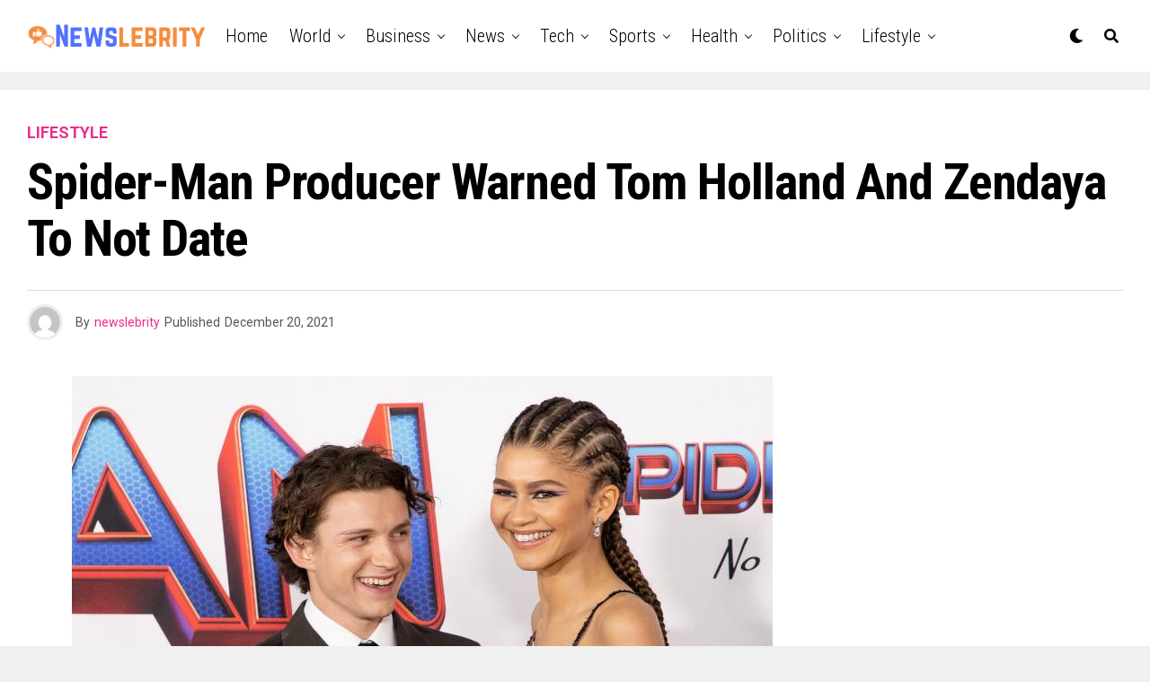

--- FILE ---
content_type: text/html; charset=UTF-8
request_url: https://newslebrity.com/spider-man-producer-warned-tom-holland-and-zendaya-to-not-date/
body_size: 20432
content:
<!DOCTYPE html>
<html lang="en-US">
<head>
<meta charset="UTF-8" >
<meta name="viewport" id="viewport" content="width=device-width, initial-scale=1.0, maximum-scale=1.0, minimum-scale=1.0, user-scalable=no" />
<meta name='robots' content='index, follow, max-image-preview:large, max-snippet:-1, max-video-preview:-1' />

	<!-- This site is optimized with the Yoast SEO plugin v24.8.1 - https://yoast.com/wordpress/plugins/seo/ -->
	<title>Spider-Man producer warned Tom Holland and Zendaya to not date - Newslebrity</title>
	<link rel="canonical" href="https://newslebrity.com/spider-man-producer-warned-tom-holland-and-zendaya-to-not-date/" />
	<meta property="og:locale" content="en_US" />
	<meta property="og:type" content="article" />
	<meta property="og:title" content="Spider-Man producer warned Tom Holland and Zendaya to not date - Newslebrity" />
	<meta property="og:description" content="LOS ANGELES &#8211; Certainly one of Hollywood&#8217;s cutest {couples}, Tom Holland and Zendaya are presently showing of their third Spider-Man film, Spider-Man: No Manner House. However their romance didn&#8217;t initially have the blessings of producer Amy Pascal, who had labored with the each of them for the reason that first film, Spider-Man: Homecoming (2017). In [&hellip;]" />
	<meta property="og:url" content="https://newslebrity.com/spider-man-producer-warned-tom-holland-and-zendaya-to-not-date/" />
	<meta property="og:site_name" content="Newslebrity" />
	<meta property="article:published_time" content="2021-12-20T23:20:00+00:00" />
	<meta property="article:modified_time" content="2021-12-21T01:05:31+00:00" />
	<meta name="author" content="newslebrity" />
	<meta name="twitter:card" content="summary_large_image" />
	<meta name="twitter:label1" content="Written by" />
	<meta name="twitter:data1" content="newslebrity" />
	<meta name="twitter:label2" content="Est. reading time" />
	<meta name="twitter:data2" content="1 minute" />
	<script type="application/ld+json" class="yoast-schema-graph">{"@context":"https://schema.org","@graph":[{"@type":"WebPage","@id":"https://newslebrity.com/spider-man-producer-warned-tom-holland-and-zendaya-to-not-date/","url":"https://newslebrity.com/spider-man-producer-warned-tom-holland-and-zendaya-to-not-date/","name":"Spider-Man producer warned Tom Holland and Zendaya to not date - Newslebrity","isPartOf":{"@id":"https://newslebrity.com/#website"},"primaryImageOfPage":{"@id":"https://newslebrity.com/spider-man-producer-warned-tom-holland-and-zendaya-to-not-date/#primaryimage"},"image":{"@id":"https://newslebrity.com/spider-man-producer-warned-tom-holland-and-zendaya-to-not-date/#primaryimage"},"thumbnailUrl":"https://newslebrity.com/wp-content/uploads/2021/12/US-SONY-PICTURES_-_SPIDER-MAN_-NO-WAY-HOME_-LOS-ANGELES-PREMIERE-064240.jpg","datePublished":"2021-12-20T23:20:00+00:00","dateModified":"2021-12-21T01:05:31+00:00","author":{"@id":"https://newslebrity.com/#/schema/person/ddca6564e0468d37d30716358d8ff98a"},"breadcrumb":{"@id":"https://newslebrity.com/spider-man-producer-warned-tom-holland-and-zendaya-to-not-date/#breadcrumb"},"inLanguage":"en-US","potentialAction":[{"@type":"ReadAction","target":["https://newslebrity.com/spider-man-producer-warned-tom-holland-and-zendaya-to-not-date/"]}]},{"@type":"ImageObject","inLanguage":"en-US","@id":"https://newslebrity.com/spider-man-producer-warned-tom-holland-and-zendaya-to-not-date/#primaryimage","url":"https://newslebrity.com/wp-content/uploads/2021/12/US-SONY-PICTURES_-_SPIDER-MAN_-NO-WAY-HOME_-LOS-ANGELES-PREMIERE-064240.jpg","contentUrl":"https://newslebrity.com/wp-content/uploads/2021/12/US-SONY-PICTURES_-_SPIDER-MAN_-NO-WAY-HOME_-LOS-ANGELES-PREMIERE-064240.jpg","width":780,"height":520},{"@type":"BreadcrumbList","@id":"https://newslebrity.com/spider-man-producer-warned-tom-holland-and-zendaya-to-not-date/#breadcrumb","itemListElement":[{"@type":"ListItem","position":1,"name":"Home","item":"https://newslebrity.com/"},{"@type":"ListItem","position":2,"name":"Spider-Man producer warned Tom Holland and Zendaya to not date"}]},{"@type":"WebSite","@id":"https://newslebrity.com/#website","url":"https://newslebrity.com/","name":"Newslebrity","description":"Trending News","potentialAction":[{"@type":"SearchAction","target":{"@type":"EntryPoint","urlTemplate":"https://newslebrity.com/?s={search_term_string}"},"query-input":{"@type":"PropertyValueSpecification","valueRequired":true,"valueName":"search_term_string"}}],"inLanguage":"en-US"},{"@type":"Person","@id":"https://newslebrity.com/#/schema/person/ddca6564e0468d37d30716358d8ff98a","name":"newslebrity","image":{"@type":"ImageObject","inLanguage":"en-US","@id":"https://newslebrity.com/#/schema/person/image/","url":"https://secure.gravatar.com/avatar/2bcd25d0d07a31d02547e06e1d62ccaa2e9c7ea50805346f40ee1243f3723b0d?s=96&d=mm&r=g","contentUrl":"https://secure.gravatar.com/avatar/2bcd25d0d07a31d02547e06e1d62ccaa2e9c7ea50805346f40ee1243f3723b0d?s=96&d=mm&r=g","caption":"newslebrity"},"sameAs":["https://newslebrity.com"],"url":"https://newslebrity.com/author/newslebrity/"}]}</script>
	<!-- / Yoast SEO plugin. -->


<link rel='dns-prefetch' href='//use.fontawesome.com' />
<link rel='dns-prefetch' href='//fonts.googleapis.com' />
<link rel="alternate" type="application/rss+xml" title="Newslebrity &raquo; Feed" href="https://newslebrity.com/feed/" />
<script type="text/javascript" id="wpp-js" src="https://newslebrity.com/wp-content/plugins/wordpress-popular-posts/assets/js/wpp.min.js?ver=7.3.0" data-sampling="0" data-sampling-rate="100" data-api-url="https://newslebrity.com/wp-json/wordpress-popular-posts" data-post-id="31468" data-token="c25d548489" data-lang="0" data-debug="0"></script>
<link rel="alternate" title="oEmbed (JSON)" type="application/json+oembed" href="https://newslebrity.com/wp-json/oembed/1.0/embed?url=https%3A%2F%2Fnewslebrity.com%2Fspider-man-producer-warned-tom-holland-and-zendaya-to-not-date%2F" />
<link rel="alternate" title="oEmbed (XML)" type="text/xml+oembed" href="https://newslebrity.com/wp-json/oembed/1.0/embed?url=https%3A%2F%2Fnewslebrity.com%2Fspider-man-producer-warned-tom-holland-and-zendaya-to-not-date%2F&#038;format=xml" />
<!-- newslebrity.com is managing ads with Advanced Ads 2.0.6 – https://wpadvancedads.com/ --><script id="newsl-ready">
			window.advanced_ads_ready=function(e,a){a=a||"complete";var d=function(e){return"interactive"===a?"loading"!==e:"complete"===e};d(document.readyState)?e():document.addEventListener("readystatechange",(function(a){d(a.target.readyState)&&e()}),{once:"interactive"===a})},window.advanced_ads_ready_queue=window.advanced_ads_ready_queue||[];		</script>
		<style id='wp-img-auto-sizes-contain-inline-css' type='text/css'>
img:is([sizes=auto i],[sizes^="auto," i]){contain-intrinsic-size:3000px 1500px}
/*# sourceURL=wp-img-auto-sizes-contain-inline-css */
</style>
<style id='wp-emoji-styles-inline-css' type='text/css'>

	img.wp-smiley, img.emoji {
		display: inline !important;
		border: none !important;
		box-shadow: none !important;
		height: 1em !important;
		width: 1em !important;
		margin: 0 0.07em !important;
		vertical-align: -0.1em !important;
		background: none !important;
		padding: 0 !important;
	}
/*# sourceURL=wp-emoji-styles-inline-css */
</style>
<style id='wp-block-library-inline-css' type='text/css'>
:root{--wp-block-synced-color:#7a00df;--wp-block-synced-color--rgb:122,0,223;--wp-bound-block-color:var(--wp-block-synced-color);--wp-editor-canvas-background:#ddd;--wp-admin-theme-color:#007cba;--wp-admin-theme-color--rgb:0,124,186;--wp-admin-theme-color-darker-10:#006ba1;--wp-admin-theme-color-darker-10--rgb:0,107,160.5;--wp-admin-theme-color-darker-20:#005a87;--wp-admin-theme-color-darker-20--rgb:0,90,135;--wp-admin-border-width-focus:2px}@media (min-resolution:192dpi){:root{--wp-admin-border-width-focus:1.5px}}.wp-element-button{cursor:pointer}:root .has-very-light-gray-background-color{background-color:#eee}:root .has-very-dark-gray-background-color{background-color:#313131}:root .has-very-light-gray-color{color:#eee}:root .has-very-dark-gray-color{color:#313131}:root .has-vivid-green-cyan-to-vivid-cyan-blue-gradient-background{background:linear-gradient(135deg,#00d084,#0693e3)}:root .has-purple-crush-gradient-background{background:linear-gradient(135deg,#34e2e4,#4721fb 50%,#ab1dfe)}:root .has-hazy-dawn-gradient-background{background:linear-gradient(135deg,#faaca8,#dad0ec)}:root .has-subdued-olive-gradient-background{background:linear-gradient(135deg,#fafae1,#67a671)}:root .has-atomic-cream-gradient-background{background:linear-gradient(135deg,#fdd79a,#004a59)}:root .has-nightshade-gradient-background{background:linear-gradient(135deg,#330968,#31cdcf)}:root .has-midnight-gradient-background{background:linear-gradient(135deg,#020381,#2874fc)}:root{--wp--preset--font-size--normal:16px;--wp--preset--font-size--huge:42px}.has-regular-font-size{font-size:1em}.has-larger-font-size{font-size:2.625em}.has-normal-font-size{font-size:var(--wp--preset--font-size--normal)}.has-huge-font-size{font-size:var(--wp--preset--font-size--huge)}.has-text-align-center{text-align:center}.has-text-align-left{text-align:left}.has-text-align-right{text-align:right}.has-fit-text{white-space:nowrap!important}#end-resizable-editor-section{display:none}.aligncenter{clear:both}.items-justified-left{justify-content:flex-start}.items-justified-center{justify-content:center}.items-justified-right{justify-content:flex-end}.items-justified-space-between{justify-content:space-between}.screen-reader-text{border:0;clip-path:inset(50%);height:1px;margin:-1px;overflow:hidden;padding:0;position:absolute;width:1px;word-wrap:normal!important}.screen-reader-text:focus{background-color:#ddd;clip-path:none;color:#444;display:block;font-size:1em;height:auto;left:5px;line-height:normal;padding:15px 23px 14px;text-decoration:none;top:5px;width:auto;z-index:100000}html :where(.has-border-color){border-style:solid}html :where([style*=border-top-color]){border-top-style:solid}html :where([style*=border-right-color]){border-right-style:solid}html :where([style*=border-bottom-color]){border-bottom-style:solid}html :where([style*=border-left-color]){border-left-style:solid}html :where([style*=border-width]){border-style:solid}html :where([style*=border-top-width]){border-top-style:solid}html :where([style*=border-right-width]){border-right-style:solid}html :where([style*=border-bottom-width]){border-bottom-style:solid}html :where([style*=border-left-width]){border-left-style:solid}html :where(img[class*=wp-image-]){height:auto;max-width:100%}:where(figure){margin:0 0 1em}html :where(.is-position-sticky){--wp-admin--admin-bar--position-offset:var(--wp-admin--admin-bar--height,0px)}@media screen and (max-width:600px){html :where(.is-position-sticky){--wp-admin--admin-bar--position-offset:0px}}

/*# sourceURL=wp-block-library-inline-css */
</style><style id='global-styles-inline-css' type='text/css'>
:root{--wp--preset--aspect-ratio--square: 1;--wp--preset--aspect-ratio--4-3: 4/3;--wp--preset--aspect-ratio--3-4: 3/4;--wp--preset--aspect-ratio--3-2: 3/2;--wp--preset--aspect-ratio--2-3: 2/3;--wp--preset--aspect-ratio--16-9: 16/9;--wp--preset--aspect-ratio--9-16: 9/16;--wp--preset--color--black: #000000;--wp--preset--color--cyan-bluish-gray: #abb8c3;--wp--preset--color--white: #ffffff;--wp--preset--color--pale-pink: #f78da7;--wp--preset--color--vivid-red: #cf2e2e;--wp--preset--color--luminous-vivid-orange: #ff6900;--wp--preset--color--luminous-vivid-amber: #fcb900;--wp--preset--color--light-green-cyan: #7bdcb5;--wp--preset--color--vivid-green-cyan: #00d084;--wp--preset--color--pale-cyan-blue: #8ed1fc;--wp--preset--color--vivid-cyan-blue: #0693e3;--wp--preset--color--vivid-purple: #9b51e0;--wp--preset--color--: #444;--wp--preset--gradient--vivid-cyan-blue-to-vivid-purple: linear-gradient(135deg,rgb(6,147,227) 0%,rgb(155,81,224) 100%);--wp--preset--gradient--light-green-cyan-to-vivid-green-cyan: linear-gradient(135deg,rgb(122,220,180) 0%,rgb(0,208,130) 100%);--wp--preset--gradient--luminous-vivid-amber-to-luminous-vivid-orange: linear-gradient(135deg,rgb(252,185,0) 0%,rgb(255,105,0) 100%);--wp--preset--gradient--luminous-vivid-orange-to-vivid-red: linear-gradient(135deg,rgb(255,105,0) 0%,rgb(207,46,46) 100%);--wp--preset--gradient--very-light-gray-to-cyan-bluish-gray: linear-gradient(135deg,rgb(238,238,238) 0%,rgb(169,184,195) 100%);--wp--preset--gradient--cool-to-warm-spectrum: linear-gradient(135deg,rgb(74,234,220) 0%,rgb(151,120,209) 20%,rgb(207,42,186) 40%,rgb(238,44,130) 60%,rgb(251,105,98) 80%,rgb(254,248,76) 100%);--wp--preset--gradient--blush-light-purple: linear-gradient(135deg,rgb(255,206,236) 0%,rgb(152,150,240) 100%);--wp--preset--gradient--blush-bordeaux: linear-gradient(135deg,rgb(254,205,165) 0%,rgb(254,45,45) 50%,rgb(107,0,62) 100%);--wp--preset--gradient--luminous-dusk: linear-gradient(135deg,rgb(255,203,112) 0%,rgb(199,81,192) 50%,rgb(65,88,208) 100%);--wp--preset--gradient--pale-ocean: linear-gradient(135deg,rgb(255,245,203) 0%,rgb(182,227,212) 50%,rgb(51,167,181) 100%);--wp--preset--gradient--electric-grass: linear-gradient(135deg,rgb(202,248,128) 0%,rgb(113,206,126) 100%);--wp--preset--gradient--midnight: linear-gradient(135deg,rgb(2,3,129) 0%,rgb(40,116,252) 100%);--wp--preset--font-size--small: 13px;--wp--preset--font-size--medium: 20px;--wp--preset--font-size--large: 36px;--wp--preset--font-size--x-large: 42px;--wp--preset--spacing--20: 0.44rem;--wp--preset--spacing--30: 0.67rem;--wp--preset--spacing--40: 1rem;--wp--preset--spacing--50: 1.5rem;--wp--preset--spacing--60: 2.25rem;--wp--preset--spacing--70: 3.38rem;--wp--preset--spacing--80: 5.06rem;--wp--preset--shadow--natural: 6px 6px 9px rgba(0, 0, 0, 0.2);--wp--preset--shadow--deep: 12px 12px 50px rgba(0, 0, 0, 0.4);--wp--preset--shadow--sharp: 6px 6px 0px rgba(0, 0, 0, 0.2);--wp--preset--shadow--outlined: 6px 6px 0px -3px rgb(255, 255, 255), 6px 6px rgb(0, 0, 0);--wp--preset--shadow--crisp: 6px 6px 0px rgb(0, 0, 0);}:where(.is-layout-flex){gap: 0.5em;}:where(.is-layout-grid){gap: 0.5em;}body .is-layout-flex{display: flex;}.is-layout-flex{flex-wrap: wrap;align-items: center;}.is-layout-flex > :is(*, div){margin: 0;}body .is-layout-grid{display: grid;}.is-layout-grid > :is(*, div){margin: 0;}:where(.wp-block-columns.is-layout-flex){gap: 2em;}:where(.wp-block-columns.is-layout-grid){gap: 2em;}:where(.wp-block-post-template.is-layout-flex){gap: 1.25em;}:where(.wp-block-post-template.is-layout-grid){gap: 1.25em;}.has-black-color{color: var(--wp--preset--color--black) !important;}.has-cyan-bluish-gray-color{color: var(--wp--preset--color--cyan-bluish-gray) !important;}.has-white-color{color: var(--wp--preset--color--white) !important;}.has-pale-pink-color{color: var(--wp--preset--color--pale-pink) !important;}.has-vivid-red-color{color: var(--wp--preset--color--vivid-red) !important;}.has-luminous-vivid-orange-color{color: var(--wp--preset--color--luminous-vivid-orange) !important;}.has-luminous-vivid-amber-color{color: var(--wp--preset--color--luminous-vivid-amber) !important;}.has-light-green-cyan-color{color: var(--wp--preset--color--light-green-cyan) !important;}.has-vivid-green-cyan-color{color: var(--wp--preset--color--vivid-green-cyan) !important;}.has-pale-cyan-blue-color{color: var(--wp--preset--color--pale-cyan-blue) !important;}.has-vivid-cyan-blue-color{color: var(--wp--preset--color--vivid-cyan-blue) !important;}.has-vivid-purple-color{color: var(--wp--preset--color--vivid-purple) !important;}.has-black-background-color{background-color: var(--wp--preset--color--black) !important;}.has-cyan-bluish-gray-background-color{background-color: var(--wp--preset--color--cyan-bluish-gray) !important;}.has-white-background-color{background-color: var(--wp--preset--color--white) !important;}.has-pale-pink-background-color{background-color: var(--wp--preset--color--pale-pink) !important;}.has-vivid-red-background-color{background-color: var(--wp--preset--color--vivid-red) !important;}.has-luminous-vivid-orange-background-color{background-color: var(--wp--preset--color--luminous-vivid-orange) !important;}.has-luminous-vivid-amber-background-color{background-color: var(--wp--preset--color--luminous-vivid-amber) !important;}.has-light-green-cyan-background-color{background-color: var(--wp--preset--color--light-green-cyan) !important;}.has-vivid-green-cyan-background-color{background-color: var(--wp--preset--color--vivid-green-cyan) !important;}.has-pale-cyan-blue-background-color{background-color: var(--wp--preset--color--pale-cyan-blue) !important;}.has-vivid-cyan-blue-background-color{background-color: var(--wp--preset--color--vivid-cyan-blue) !important;}.has-vivid-purple-background-color{background-color: var(--wp--preset--color--vivid-purple) !important;}.has-black-border-color{border-color: var(--wp--preset--color--black) !important;}.has-cyan-bluish-gray-border-color{border-color: var(--wp--preset--color--cyan-bluish-gray) !important;}.has-white-border-color{border-color: var(--wp--preset--color--white) !important;}.has-pale-pink-border-color{border-color: var(--wp--preset--color--pale-pink) !important;}.has-vivid-red-border-color{border-color: var(--wp--preset--color--vivid-red) !important;}.has-luminous-vivid-orange-border-color{border-color: var(--wp--preset--color--luminous-vivid-orange) !important;}.has-luminous-vivid-amber-border-color{border-color: var(--wp--preset--color--luminous-vivid-amber) !important;}.has-light-green-cyan-border-color{border-color: var(--wp--preset--color--light-green-cyan) !important;}.has-vivid-green-cyan-border-color{border-color: var(--wp--preset--color--vivid-green-cyan) !important;}.has-pale-cyan-blue-border-color{border-color: var(--wp--preset--color--pale-cyan-blue) !important;}.has-vivid-cyan-blue-border-color{border-color: var(--wp--preset--color--vivid-cyan-blue) !important;}.has-vivid-purple-border-color{border-color: var(--wp--preset--color--vivid-purple) !important;}.has-vivid-cyan-blue-to-vivid-purple-gradient-background{background: var(--wp--preset--gradient--vivid-cyan-blue-to-vivid-purple) !important;}.has-light-green-cyan-to-vivid-green-cyan-gradient-background{background: var(--wp--preset--gradient--light-green-cyan-to-vivid-green-cyan) !important;}.has-luminous-vivid-amber-to-luminous-vivid-orange-gradient-background{background: var(--wp--preset--gradient--luminous-vivid-amber-to-luminous-vivid-orange) !important;}.has-luminous-vivid-orange-to-vivid-red-gradient-background{background: var(--wp--preset--gradient--luminous-vivid-orange-to-vivid-red) !important;}.has-very-light-gray-to-cyan-bluish-gray-gradient-background{background: var(--wp--preset--gradient--very-light-gray-to-cyan-bluish-gray) !important;}.has-cool-to-warm-spectrum-gradient-background{background: var(--wp--preset--gradient--cool-to-warm-spectrum) !important;}.has-blush-light-purple-gradient-background{background: var(--wp--preset--gradient--blush-light-purple) !important;}.has-blush-bordeaux-gradient-background{background: var(--wp--preset--gradient--blush-bordeaux) !important;}.has-luminous-dusk-gradient-background{background: var(--wp--preset--gradient--luminous-dusk) !important;}.has-pale-ocean-gradient-background{background: var(--wp--preset--gradient--pale-ocean) !important;}.has-electric-grass-gradient-background{background: var(--wp--preset--gradient--electric-grass) !important;}.has-midnight-gradient-background{background: var(--wp--preset--gradient--midnight) !important;}.has-small-font-size{font-size: var(--wp--preset--font-size--small) !important;}.has-medium-font-size{font-size: var(--wp--preset--font-size--medium) !important;}.has-large-font-size{font-size: var(--wp--preset--font-size--large) !important;}.has-x-large-font-size{font-size: var(--wp--preset--font-size--x-large) !important;}
/*# sourceURL=global-styles-inline-css */
</style>

<style id='classic-theme-styles-inline-css' type='text/css'>
/*! This file is auto-generated */
.wp-block-button__link{color:#fff;background-color:#32373c;border-radius:9999px;box-shadow:none;text-decoration:none;padding:calc(.667em + 2px) calc(1.333em + 2px);font-size:1.125em}.wp-block-file__button{background:#32373c;color:#fff;text-decoration:none}
/*# sourceURL=/wp-includes/css/classic-themes.min.css */
</style>
<link rel='stylesheet' id='wordpress-popular-posts-css-css' href='https://newslebrity.com/wp-content/plugins/wordpress-popular-posts/assets/css/wpp.css?ver=7.3.0' type='text/css' media='all' />
<link rel='stylesheet' id='zox-custom-style-css' href='https://newslebrity.com/wp-content/themes/zoxpress/style.css?ver=6.9' type='text/css' media='all' />
<style id='zox-custom-style-inline-css' type='text/css'>


	a,
	a:visited,
	a:hover h2.zox-s-title1,
	a:hover h2.zox-s-title1-feat,
	a:hover h2.zox-s-title2,
	a:hover h2.zox-s-title3,
	.zox-post-body p a,
	h3.zox-post-cat a,
	.sp-template a,
	.sp-data-table a,
	span.zox-author-name a,
	a:hover h2.zox-authors-latest,
	span.zox-authors-name a:hover,
	#zox-side-wrap a:hover {
		color: #ec2b8c;
	}

	.zox-s8 a:hover h2.zox-s-title1,
	.zox-s8 a:hover h2.zox-s-title1-feat,
	.zox-s8 a:hover h2.zox-s-title2,
	.zox-s8 a:hover h2.zox-s-title3 {
		box-shadow: 15px 0 0 #fff, -10px 0 0 #fff;
		color: #ec2b8c;
	}

	.woocommerce-message:before,
	.woocommerce-info:before,
	.woocommerce-message:before,
	.woocommerce .star-rating span:before,
	span.zox-s-cat,
	h3.zox-post-cat a,
	.zox-s6 span.zox-s-cat,
	.zox-s8 span.zox-s-cat,
	.zox-widget-side-trend-wrap .zox-art-text:before {
		color: #ec2b8c;
	}

	.zox-widget-bgp,
	.zox-widget-bgp.zox-widget-txtw .zox-art-wrap,
	.zox-widget-bgp.zox-widget-txtw .zox-widget-featl-sub .zox-art-wrap,
	.zox-s4 .zox-widget-bgp span.zox-s-cat,
	.woocommerce span.onsale,
	.zox-s7 .zox-byline-wrap:before,
	.zox-s3 span.zox-s-cat,
	.zox-o1 span.zox-s-cat,
	.zox-s3 .zox-widget-side-trend-wrap .zox-art-text:before,
	.sp-table-caption,
	#zox-search-form #zox-search-submit,
	#zox-search-form2 #zox-search-submit2,
	.pagination .current,
	.pagination a:hover,
	.zox-o6 span.zox-s-cat {
		background: #ec2b8c;
	}

	.woocommerce .widget_price_filter .ui-slider .ui-slider-handle,
	.woocommerce #respond input#submit.alt,
	.woocommerce a.button.alt,
	.woocommerce button.button.alt,
	.woocommerce input.button.alt,
	.woocommerce #respond input#submit.alt:hover,
	.woocommerce a.button.alt:hover,
	.woocommerce button.button.alt:hover,
	.woocommerce input.button.alt:hover {
		background-color: #ec2b8c;
	}

	.woocommerce-error,
	.woocommerce-info,
	.woocommerce-message {
		border-top-color: #ec2b8c;
	}

	.zox-feat-ent1-left,
	.zox-ent1 .zox-side-widget {
		border-top: 2px solid #ec2b8c;
	}

	.zox-feat-ent3-main-wrap h2.zox-s-title2 {
		background-color: #ec2b8c;
		box-shadow: 15px 0 0 #ec2b8c, -10px 0 0 #ec2b8c;
	}

	.zox-widget-side-trend-wrap .zox-art-text:before,
	.pagination .current,
	.pagination a:hover {
		border: 1px solid #ec2b8c;
	}

	.zox-post-type {
		border: 3px solid #ec2b8c;
	}
	.zox-widget-featl-sub .zox-post-type {
		border: 2px solid #ec2b8c;
	}

	.zox-o3 h3.zox-s-cat {
		background: #ec2b8c;
	}

	.zox-widget-bgs,
	.zox-widget-bgs.zox-widget-txtw .zox-art-wrap,
	.zox-widget-bgs.zox-widget-txtw .zox-widget-featl-sub .zox-art-wrap,
	.zox-s4 .zox-widget-bgs span.zox-s-cat {
		background: #ec2b8c;
	}

	#zox-top-head-wrap {
		background: #000000;
	}

	span.zox-top-soc-but,
	.zox-top-nav-menu ul li a,
	span.zox-woo-cart-icon {
		color: #cccccc;
	}

	span.zox-woo-cart-num {
		background: #cccccc;
	}

	.zox-top-nav-menu ul li:hover a {
		color: #ed1c24;
	}

	#zox-top-head-wrap,
	#zox-top-head,
	#zox-top-head-left,
	#zox-top-head-mid,
	#zox-top-head-right,
	.zox-top-nav-menu ul {
		height: 40px;
	}

	#zox-top-head-mid img {
		max-height: calc(40px - 20px);
	}

	.zox-top-nav-menu ul li a {
		font-size: 16px;
	}

	#zox-bot-head-wrap,
	#zox-bot-head-wrap.zox-trans-bot.zox-fix-up,
	#zox-fly-wrap,
	#zox-bot-head-wrap.zox-trans-bot:hover {
		background-color: #ffffff;
	}

	.zox-nav-menu ul li a,
	span.zox-nav-search-but,
	span.zox-night,
	.zox-trans-bot.zox-fix-up .zox-nav-menu ul li a,
	.zox-trans-bot.zox-fix-up span.zox-nav-search-but,
	nav.zox-fly-nav-menu ul li a,
	span.zox-fly-soc-head,
	ul.zox-fly-soc-list li a,
	nav.zox-fly-nav-menu ul li.menu-item-has-children:after {
		color: #000000;
	}

	.zox-nav-menu ul li.menu-item-has-children a:after,
	.zox-nav-menu ul li.zox-mega-drop a:after {
		border-right: 1px solid #000000;
		border-bottom: 1px solid #000000;
	}

	.zox-fly-but-wrap span,
	.zox-trans-bot.zox-fix-up .zox-fly-but-wrap span {
		background: #000000;
	}

	.zox-nav-menu ul li:hover a,
	span.zox-nav-search-but:hover,
	span.zox-night:hover {
		color: #ed1c24;
	}

	.zox-fly-but-wrap:hover span {
		background: #ed1c24;
	}

	span.zox-widget-main-title {
		color: #111;
	}

	#zox-foot-wrap {
		background: #fff;
	}

	#zox-foot-wrap p {
		color: #aaa;
	}

	#zox-foot-wrap a {
		color: #aaa;
	}

	ul.zox-foot-soc-list li a {
		border: 1px solid #aaa;
	}

	span.zox-widget-side-title {
		color: #111;
	}

	span.zox-post-main-title {
		color: #111;
	}

	.zox-top-nav-menu ul li a {
		padding-top: calc((40px - 16px) / 2);
		padding-bottom: calc((40px - 16px) / 2);
	}

	#zox-bot-head-wrap,
	.zox-bot-head-menu,
	#zox-bot-head,
	#zox-bot-head-left,
	#zox-bot-head-right,
	#zox-bot-head-mid,
	.zox-bot-head-logo,
	.zox-bot-head-logo-main,
	.zox-nav-menu,
	.zox-nav-menu ul {
		height: 80px;
	}

	.zox-nav-menu ul li ul.sub-menu,
	.zox-nav-menu ul li.menu-item-object-category .zox-mega-dropdown {
		top: 80px;
	}

	.zox-nav-menu ul li a {
		font-size: 20px;
	}

	.zox-nav-menu ul li a {
		padding-top: calc((80px - 20px) / 2);
		padding-bottom: calc((80px - 20px) / 2);
	}

	.zox-fix-up {
		top: -80px !important;
		-webkit-transform: translate3d(0,-80px,0) !important;
	   	   -moz-transform: translate3d(0,-80px,0) !important;
	    	-ms-transform: translate3d(0,-80px,0) !important;
	     	 -o-transform: translate3d(0,-80px,0) !important;
				transform: translate3d(0,-80px,0) !important;
	}

	.zox-fix {
		top: -80px;
		-webkit-transform: translate3d(0,80px,0) !important;
	   	   -moz-transform: translate3d(0,80px,0) !important;
	    	-ms-transform: translate3d(0,80px,0) !important;
	     	 -o-transform: translate3d(0,80px,0) !important;
				transform: translate3d(0,80px,0) !important;
	}

	.zox-fix-up .zox-nav-menu ul li a {
		padding-top: calc((60px - 20px) / 2);
		padding-bottom: calc((60px - 20px) / 2);
	}

	.zox-feat-ent1-grid,
	.zox-feat-ent2-bot,
	.zox-feat-net1-grid {
		grid-template-columns: auto 300px;
	}

	body,
	span.zox-s-cat,
	span.zox-ad-label,
	.woocommerce ul.product_list_widget li a,
	.woocommerce ul.product_list_widget span.product-title,
	.woocommerce #reviews #comments ol.commentlist li .comment-text p.meta,
	.woocommerce div.product p.price,
	.woocommerce div.product p.price ins,
	.woocommerce div.product p.price del,
	.woocommerce ul.products li.product .price del,
	.woocommerce ul.products li.product .price ins,
	.woocommerce ul.products li.product .price,
	.woocommerce #respond input#submit,
	.woocommerce a.button,
	.woocommerce button.button,
	.woocommerce input.button,
	.woocommerce .widget_price_filter .price_slider_amount .button,
	.woocommerce span.onsale,
	.woocommerce-review-link,
	#woo-content p.woocommerce-result-count,
	.woocommerce div.product .woocommerce-tabs ul.tabs li a,
	.woocommerce .woocommerce-breadcrumb,
	.woocommerce #respond input#submit.alt,
	.woocommerce a.button.alt,
	.woocommerce button.button.alt,
	.woocommerce input.button.alt {
		font-family: 'Roboto', sans-serif;
		font-weight: 400;
		text-transform: None;
	}

	#zox-woo-side-wrap span.zox-widget-side-title,
	span.zox-authors-name a,
	h1.zox-author-top-head {
		font-family: 'Roboto', sans-serif;
	}

	p.zox-s-graph,
	span.zox-post-excerpt p,
	.zox-post-body p,
	.zox-post-body blockquote p,
	#woo-content p,
	#zox-404 p,
	.zox-post-body ul li,
	.zox-post-body ol li {
		font-family: 'Roboto', sans-serif;
		font-weight: 400;
		text-transform: None;
	}

	.zox-nav-menu ul li a,
	.zox-top-nav-menu ul li a,
	nav.zox-fly-nav-menu ul li a {
		font-family: 'Roboto Condensed', sans-serif;
		font-weight: 300;
		text-transform: Capitalize;
	}

	.zox-nav-menu ul li ul.zox-mega-list li a,
	.zox-nav-menu ul li ul.zox-mega-list li a p {
		font-family: 'Roboto Condensed', sans-serif;
	}

	h2.zox-s-title1,
	h2.zox-s-title1-feat,
	.woocommerce div.product .product_title,
	.woocommerce .related h2,
	#woo-content .summary p.price,
	.woocommerce div.product .woocommerce-tabs .panel h2,
	#zox-404 h1,
	h1.zox-post-title,
	.zox-widget-side-trend-wrap .zox-art-text:before {
		font-family: 'Roboto Condensed', sans-serif;
		font-weight: 700;
		text-transform: Capitalize;
	}

	span.zox-widget-main-title {
		font-family: 'IM Fell French Canon', sans-serif;
		font-weight: 400;
		text-transform: Capitalize;
	}

	span.zox-widget-side-title {
		font-family: 'IM Fell French Canon', sans-serif;
		font-weight: 400;
		text-transform: Capitalize;
	}

	span.zox-post-main-title {
		font-family: 'Roboto', sans-serif;
		font-weight: 900;
		text-transform: Capitalize;
	}

	h2.zox-s-title2,
	h2.zox-s-title3,
	span.zox-woo-cart-num,
	p.zox-search-p,
	.alp-related-posts .current .post-title,
	.alp-related-posts-wrapper .alp-related-post .post-title,
	.zox-widget-txtw span.zox-widget-main-title {
		font-family: 'Roboto Condensed', sans-serif;
		font-weight: 700;
		text-transform: Capitalize;
	}

	.zox-post-width {
		margin: 0 auto;
		max-width: calc(1240px + 60px);
	}


	

		.zox-post-width {
			max-width: 1320px;
		}
			

			.zox-head-width {
				margin: 0 auto;
				max-width: calc(1320px + 60px);
			}
			.zox-nav-menu ul li.zox-mega-drop .zox-mega-dropdown {
							left: calc(((100vw - 100%) /2) * -1);
			}
				

			.zox-body-width,
			.zox-widget-feat-wrap.zox-o1 .zox-art-text-cont,
			.zox-widget-feat-wrap.zox-o4 .zox-art-text-cont,
			.zox-widget-feat-main.zox-o1 .zox-art-text-cont,
			.zox-widget-feat-main.zox-o4 .zox-art-text-cont {
				margin: 0 auto;
				padding: 0 30px;
				max-width: calc(1320px + 60px);
			}
				

			@media screen and (min-width: 1024px) {
				#zox-bot-head-left {
					display: none;
				}
				#zox-bot-head {
					grid-template-columns: auto 60px;
				}
				.zox-bot-head-menu {
					display: grid;
					padding: 0 0 0 90px;
				}
			}
			@media screen and (max-width: 1023px) {
				#zox-bot-head-left {
					display: grid;
				}
			}
				

	.zox-fix-up {
		-webkit-box-shadow: 0 0.5rem 1rem 0 rgba(21,21,30,0.08);
		   -moz-box-shadow: 0 0.5rem 1rem 0 rgba(21,21,30,0.08);
			-ms-box-shadow: 0 0.5rem 1rem 0 rgba(21,21,30,0.08);
			 -o-box-shadow: 0 0.5rem 1rem 0 rgba(21,21,30,0.08);
				box-shadow: 0 0.5rem 1rem 0 rgba(21,21,30,0.08);
	}
		

.zox-nav-links {
	display: none;
	}
	

				.zox-feat-ent1-grid,
				.zox-feat-net1-grid {
					grid-template-columns: calc(100% - 320px) 300px;
					}
				.zox-post-main-wrap {
					grid-template-columns: calc(100% - 340px) 300px;
				}
				#zox-home-body-wrap {
					grid-template-columns: calc(100% - 340px) 300px;
					}
					

	.zox-post-body p a {
		box-shadow: inset 0 -1px 0 0 #fff, inset 0 -2px 0 0 #ec2b8c;
		color: #000;
	}
	.zox-post-body p a:hover {
		color: #ec2b8c;
	}
	

			span.zox-widget-main-title {
				font-size: 3rem;
				font-style: italic;
			}
			@media screen and (max-width: 599px) {
				.zox-widget-main-head {
					margin: 0 0 15px;
				}
				span.zox-widget-main-title {
					font-size: 2.125rem;
				}
			}
			

			span.zox-widget-side-title {
				font-size: 2.125rem;
				font-style: italic;
			}
			#zox-side-wrap .zox-widget-side-head a.rsswidget {
				font-weight: 400;
			}
			

		span.zox-post-main-title {
			font-size: 3rem;
			font-style: italic;
		}
		

		#zox-lead-top-wrap {
			position: relative;
			height: 0;
		}
		#zox-lead-top-in {
			clip: rect(0,auto,auto,0);
			overflow: hidden;
			position: absolute;
				left: 0;
				top: 0;
			z-index: 1;
			zoom: 1;
			width: 100%;
			height: 100%;
		}
		#zox-lead-top {
			position: fixed;
				top: 0;
				left: 0;
		}
		

	.home #zox-home-body-wrap {
		grid-gap: 0;
		grid-template-columns: 100%;
	}
	.home #zox-home-right-wrap {
		display: none;
	}
	


		
/*# sourceURL=zox-custom-style-inline-css */
</style>
<link rel='stylesheet' id='fontawesome-css' href='https://use.fontawesome.com/releases/v5.12.1/css/all.css?ver=6.9' type='text/css' media='all' />
<link crossorigin="anonymous" rel='stylesheet' id='zox-fonts-css' href='//fonts.googleapis.com/css?family=Heebo%3A300%2C400%2C500%2C700%2C800%2C900%7CAlegreya%3A400%2C500%2C700%2C800%2C900%7CJosefin+Sans%3A300%2C400%2C600%2C700%7CLibre+Franklin%3A300%2C400%2C500%2C600%2C700%2C800%2C900%7CFrank+Ruhl+Libre%3A300%2C400%2C500%2C700%2C900%7CNunito+Sans%3A300%2C400%2C600%2C700%2C800%2C900%7CMontserrat%3A300%2C400%2C500%2C600%2C700%2C800%2C900%7CAnton%3A400%7CNoto+Serif%3A400%2C700%7CNunito%3A300%2C400%2C600%2C700%2C800%2C900%7CRajdhani%3A300%2C400%2C500%2C600%2C700%7CTitillium+Web%3A300%2C400%2C600%2C700%2C900%7CPT+Serif%3A400%2C400i%2C700%2C700i%7CAmiri%3A400%2C400i%2C700%2C700i%7COswald%3A300%2C400%2C500%2C600%2C700%7CRoboto+Mono%3A400%2C700%7CBarlow+Semi+Condensed%3A700%2C800%2C900%7CPoppins%3A300%2C400%2C500%2C600%2C700%2C800%2C900%7CRoboto+Condensed%3A300%2C400%2C700%7CRoboto%3A300%2C400%2C500%2C700%2C900%7CPT+Serif%3A400%2C700%7COpen+Sans+Condensed%3A300%2C700%7COpen+Sans%3A700%7CSource+Serif+Pro%3A400%2C600%2C700%7CIM+Fell+French+Canon%3A400%2C400i%7CRoboto%3A100%2C100i%2C200%2C+200i%2C300%2C300i%2C400%2C400i%2C500%2C500i%2C600%2C600i%2C700%2C700i%2C800%2C800i%2C900%2C900i%7CRoboto%3A100%2C100i%2C200%2C+200i%2C300%2C300i%2C400%2C400i%2C500%2C500i%2C600%2C600i%2C700%2C700i%2C800%2C800i%2C900%2C900i%7CRoboto+Condensed%3A100%2C100i%2C200%2C+200i%2C300%2C300i%2C400%2C400i%2C500%2C500i%2C600%2C600i%2C700%2C700i%2C800%2C800i%2C900%2C900i%7CRoboto+Condensed%3A100%2C100i%2C200%2C+200i%2C300%2C300i%2C400%2C400i%2C500%2C500i%2C600%2C600i%2C700%2C700i%2C800%2C800i%2C900%2C900i%7CRoboto+Condensed%3A100%2C100i%2C200%2C+200i%2C300%2C300i%2C400%2C400i%2C500%2C500i%2C600%2C600i%2C700%2C700i%2C800%2C800i%2C900%2C900i%7CIM+Fell+French+Canon%3A100%2C100i%2C200%2C+200i%2C300%2C300i%2C400%2C400i%2C500%2C500i%2C600%2C600i%2C700%2C700i%2C800%2C800i%2C900%2C900i%7CIM+Fell+French+Canon%3A100%2C100i%2C200%2C+200i%2C300%2C300i%2C400%2C400i%2C500%2C500i%2C600%2C600i%2C700%2C700i%2C800%2C800i%2C900%2C900i%26subset%3Dlatin%2Clatin-ext%2Ccyrillic%2Ccyrillic-ext%2Cgreek-ext%2Cgreek%2Cvietnamese' type='text/css' media='all' />
<link rel='stylesheet' id='zox-media-queries-css' href='https://newslebrity.com/wp-content/themes/zoxpress/css/media-queries.css?ver=6.9' type='text/css' media='all' />
<script type="text/javascript" src="https://newslebrity.com/wp-includes/js/jquery/jquery.min.js?ver=3.7.1" id="jquery-core-js"></script>
<script type="text/javascript" src="https://newslebrity.com/wp-includes/js/jquery/jquery-migrate.min.js?ver=3.4.1" id="jquery-migrate-js"></script>
<link rel="https://api.w.org/" href="https://newslebrity.com/wp-json/" /><link rel="alternate" title="JSON" type="application/json" href="https://newslebrity.com/wp-json/wp/v2/posts/31468" /><link rel="EditURI" type="application/rsd+xml" title="RSD" href="https://newslebrity.com/xmlrpc.php?rsd" />
<meta name="generator" content="WordPress 6.9" />
<link rel='shortlink' href='https://newslebrity.com/?p=31468' />
<!-- HFCM by 99 Robots - Snippet # 1: Google Webmaster tools -->
<meta name="google-site-verification" content="qZ43VI5qK_hxMyid5kEk4bKSevbauRaH0LqGdlZYksw" />
<!-- /end HFCM by 99 Robots -->
<!-- HFCM by 99 Robots - Snippet # 2: Google analytic tracking code -->
<!-- Global site tag (gtag.js) - Google Analytics -->
<script async src="https://www.googletagmanager.com/gtag/js?id=G-V4X66QHJ1X"></script>
<script>
  window.dataLayer = window.dataLayer || [];
  function gtag(){dataLayer.push(arguments);}
  gtag('js', new Date());

  gtag('config', 'G-V4X66QHJ1X');
</script>
<!-- /end HFCM by 99 Robots -->
<!-- HFCM by 99 Robots - Snippet # 3: Adsense verification -->
<script async src="https://pagead2.googlesyndication.com/pagead/js/adsbygoogle.js?client=ca-pub-9429084127973440"
     crossorigin="anonymous"></script>
<!-- /end HFCM by 99 Robots -->
<!-- Global site tag (gtag.js) - Google Analytics -->
<script async src="https://www.googletagmanager.com/gtag/js?id=G-GPPQ82HP9E"></script>
<script>
  window.dataLayer = window.dataLayer || [];
  function gtag(){dataLayer.push(arguments);}
  gtag('js', new Date());

  gtag('config', 'G-GPPQ82HP9E');
</script>

<script data-ad-client="ca-pub-4058241087990781" async src="https://pagead2.googlesyndication.com/pagead/js/adsbygoogle.js"></script>

<meta name="verifyownership" 
 content="37077dc5bca9b7f04fa888af268ff7f3"/>            <style id="wpp-loading-animation-styles">@-webkit-keyframes bgslide{from{background-position-x:0}to{background-position-x:-200%}}@keyframes bgslide{from{background-position-x:0}to{background-position-x:-200%}}.wpp-widget-block-placeholder,.wpp-shortcode-placeholder{margin:0 auto;width:60px;height:3px;background:#dd3737;background:linear-gradient(90deg,#dd3737 0%,#571313 10%,#dd3737 100%);background-size:200% auto;border-radius:3px;-webkit-animation:bgslide 1s infinite linear;animation:bgslide 1s infinite linear}</style>
            <link rel="amphtml" href="https://newslebrity.com/spider-man-producer-warned-tom-holland-and-zendaya-to-not-date/amp/"><link rel="amphtml" href="https://newslebrity.com/spider-man-producer-warned-tom-holland-and-zendaya-to-not-date/amp/" /><link rel="icon" href="https://newslebrity.com/wp-content/uploads/2021/06/cropped-Untitled-design-94-32x32.png" sizes="32x32" />
<link rel="icon" href="https://newslebrity.com/wp-content/uploads/2021/06/cropped-Untitled-design-94-192x192.png" sizes="192x192" />
<link rel="apple-touch-icon" href="https://newslebrity.com/wp-content/uploads/2021/06/cropped-Untitled-design-94-180x180.png" />
<meta name="msapplication-TileImage" content="https://newslebrity.com/wp-content/uploads/2021/06/cropped-Untitled-design-94-270x270.png" />
</head>
<body class="wp-singular post-template-default single single-post postid-31468 single-format-standard wp-embed-responsive wp-theme-zoxpress zox-ent1 zox-s1 aa-prefix-newsl-" >
	<div id="zox-site" class="left zoxrel ">
		<div id="zox-fly-wrap">
	<div id="zox-fly-menu-top" class="left relative">
		<div id="zox-fly-logo" class="left relative">
							<a href="https://newslebrity.com/"><img src="https://newslebrity.com/wp-content/uploads/2021/06/Newslebrity.png" alt="Newslebrity" data-rjs="2" /></a>
					</div><!--zox-fly-logo-->
		<div class="zox-fly-but-wrap zox-fly-but-menu zox-fly-but-click">
			<span></span>
			<span></span>
			<span></span>
			<span></span>
		</div><!--zox-fly-but-wrap-->
	</div><!--zox-fly-menu-top-->
	<div id="zox-fly-menu-wrap">
		<nav class="zox-fly-nav-menu left relative">
			<div class="menu"><ul>
<li class="page_item page-item-499"><a href="https://newslebrity.com/about-us/">About Us</a></li>
<li class="page_item page-item-496"><a href="https://newslebrity.com/contact-us/">Contact Us</a></li>
<li class="page_item page-item-67"><a href="https://newslebrity.com/">Home</a></li>
<li class="page_item page-item-500"><a href="https://newslebrity.com/privacy-policy-2/">Privacy Policy</a></li>
<li class="page_item page-item-501"><a href="https://newslebrity.com/terms-and-conditions/">Terms and Conditions</a></li>
</ul></div>
		</nav>
	</div><!--zox-fly-menu-wrap-->
	<div id="zox-fly-soc-wrap">
		<span class="zox-fly-soc-head">Connect with us</span>
		<ul class="zox-fly-soc-list left relative">
																										</ul>
	</div><!--zox-fly-soc-wrap-->
</div><!--zox-fly-wrap-->		<div id="zox-search-wrap">
			<div class="zox-search-cont">
				<p class="zox-search-p">Hi, what are you looking for?</p>
				<div class="zox-search-box">
					<form method="get" id="zox-search-form" action="https://newslebrity.com/">
	<input type="text" name="s" id="zox-search-input" value="Search" onfocus='if (this.value == "Search") { this.value = ""; }' onblur='if (this.value == "Search") { this.value = ""; }' />
	<input type="submit" id="zox-search-submit" value="Search" />
</form>				</div><!--zox-search-box-->
			</div><!--zox-serach-cont-->
			<div class="zox-search-but-wrap zox-search-click">
				<span></span>
				<span></span>
			</div><!--zox-search-but-wrap-->
		</div><!--zox-search-wrap-->
				<div id="zox-site-wall" class="left zoxrel">
			<div id="zox-lead-top-wrap">
				<div id="zox-lead-top-in">
					<div id="zox-lead-top">
											</div><!--zox-lead-top-->
				</div><!--zox-lead-top-in-->
			</div><!--zox-lead-top-wrap-->
			<div id="zox-site-main" class="left zoxrel">
				<header id="zox-main-head-wrap" class="left zoxrel zox-trans-head">
																<div id="zox-bot-head-wrap" class="left zoxrel">
	<div class="zox-head-width">
		<div id="zox-bot-head">
			<div id="zox-bot-head-left">
				<div class="zox-fly-but-wrap zoxrel zox-fly-but-click">
					<span></span>
					<span></span>
					<span></span>
					<span></span>
				</div><!--zox-fly-but-wrap-->
			</div><!--zox-bot-head-left-->
			<div id="zox-bot-head-mid" class="relative">
				<div class="zox-bot-head-logo">
					<div class="zox-bot-head-logo-main">
													<a href="https://newslebrity.com/"><img src="https://newslebrity.com/wp-content/uploads/2021/06/Newslebrity.png" alt="Newslebrity" data-rjs="2" /></a>
											</div><!--zox-bot-head-logo-main-->
																<h2 class="zox-logo-title">Newslebrity</h2>
									</div><!--zox-bot-head-logo-->
				<div class="zox-bot-head-menu">
					<div class="zox-nav-menu">
						<div class="menu-main-menu-container"><ul id="menu-main-menu" class="menu"><li id="menu-item-513" class="menu-item menu-item-type-post_type menu-item-object-page menu-item-home menu-item-513"><a href="https://newslebrity.com/">Home</a></li>
<li id="menu-item-514" class="menu-item menu-item-type-taxonomy menu-item-object-category menu-item-514 zox-mega-drop"><a href="https://newslebrity.com/category/world/">World</a><div class="zox-mega-dropdown"><div class="zox-head-width"><ul class="zox-mega-list"><li><a href="https://newslebrity.com/north-korea-fires-2-missiles-into-sea-in-4th-launch-this-month-seoul-nationwide/"><div class="zox-mega-img"><img width="600" height="337" src="https://newslebrity.com/wp-content/uploads/2022/01/CP147303124-600x337.jpg" class="attachment-zox-mid-thumb size-zox-mid-thumb wp-post-image" alt="North Korea fires 2 missiles into sea in 4th launch this month: Seoul &#8211; Nationwide" title="North Korea fires 2 missiles into sea in 4th launch this month: Seoul &#8211; Nationwide" decoding="async" fetchpriority="high" /></div><p>North Korea fires 2 missiles into sea in 4th launch this month: Seoul &#8211; Nationwide</p></a></li><li><a href="https://newslebrity.com/france-approves-covid-19-vaccine-cross-in-face-of-protests-nationwide/"><div class="zox-mega-img"><img width="600" height="337" src="https://newslebrity.com/wp-content/uploads/2022/01/CP148553221-600x337.jpg" class="attachment-zox-mid-thumb size-zox-mid-thumb wp-post-image" alt="France approves COVID-19 vaccine cross in face of protests &#8211; Nationwide" title="France approves COVID-19 vaccine cross in face of protests &#8211; Nationwide" decoding="async" /></div><p>France approves COVID-19 vaccine cross in face of protests &#8211; Nationwide</p></a></li><li><a href="https://newslebrity.com/ukraine-says-russia-behind-cyberattack-in-hybrid-struggle-transfer/"><div class="zox-mega-img"><img width="600" height="337" src="https://newslebrity.com/wp-content/uploads/2022/01/2022-01-16T150010Z_1552468716_RC2D0S973CHJ_RTRMADP_3_UKRAINE-POROSHENKO-1024x654-600x337.jpg" class="attachment-zox-mid-thumb size-zox-mid-thumb wp-post-image" alt="Ukraine says Russia behind cyberattack in ‘hybrid struggle’ transfer" title="Ukraine says Russia behind cyberattack in ‘hybrid struggle’ transfer" decoding="async" srcset="https://newslebrity.com/wp-content/uploads/2022/01/2022-01-16T150010Z_1552468716_RC2D0S973CHJ_RTRMADP_3_UKRAINE-POROSHENKO-1024x654-600x337.jpg 600w, https://newslebrity.com/wp-content/uploads/2022/01/2022-01-16T150010Z_1552468716_RC2D0S973CHJ_RTRMADP_3_UKRAINE-POROSHENKO-1024x654-1024x576.jpg 1024w" sizes="(max-width: 600px) 100vw, 600px" /></div><p>Ukraine says Russia behind cyberattack in ‘hybrid struggle’ transfer</p></a></li><li><a href="https://newslebrity.com/dominated-out-australia-deports-djokovic-for-being-unvaccinated/"><div class="zox-mega-img"><img width="600" height="337" src="https://newslebrity.com/wp-content/uploads/2022/01/2022-01-16T111740Z_1670313591_RC2B0S9J29ZL_RTRMADP_3_TENNIS-AUSTRALIA-DJOKOVIC-1024x715-600x337.jpg" class="attachment-zox-mid-thumb size-zox-mid-thumb wp-post-image" alt="Dominated out: Australia deports Djokovic for being unvaccinated" title="Dominated out: Australia deports Djokovic for being unvaccinated" decoding="async" srcset="https://newslebrity.com/wp-content/uploads/2022/01/2022-01-16T111740Z_1670313591_RC2B0S9J29ZL_RTRMADP_3_TENNIS-AUSTRALIA-DJOKOVIC-1024x715-600x337.jpg 600w, https://newslebrity.com/wp-content/uploads/2022/01/2022-01-16T111740Z_1670313591_RC2B0S9J29ZL_RTRMADP_3_TENNIS-AUSTRALIA-DJOKOVIC-1024x715-1024x576.jpg 1024w" sizes="(max-width: 600px) 100vw, 600px" /></div><p>Dominated out: Australia deports Djokovic for being unvaccinated</p></a></li><li><a href="https://newslebrity.com/rising-temperatures-dying-cattle-iraq-is-reeling-from-local-weather-change/"><div class="zox-mega-img"><img width="600" height="337" src="https://newslebrity.com/wp-content/uploads/2022/01/IraqiOilWells-1024x576-600x337.jpg" class="attachment-zox-mid-thumb size-zox-mid-thumb wp-post-image" alt="Rising temperatures, dying cattle: Iraq is reeling from local weather change" title="Rising temperatures, dying cattle: Iraq is reeling from local weather change" decoding="async" srcset="https://newslebrity.com/wp-content/uploads/2022/01/IraqiOilWells-1024x576-600x337.jpg 600w, https://newslebrity.com/wp-content/uploads/2022/01/IraqiOilWells-1024x576-300x169.jpg 300w, https://newslebrity.com/wp-content/uploads/2022/01/IraqiOilWells-1024x576-768x432.jpg 768w, https://newslebrity.com/wp-content/uploads/2022/01/IraqiOilWells-1024x576.jpg 1024w" sizes="(max-width: 600px) 100vw, 600px" /></div><p>Rising temperatures, dying cattle: Iraq is reeling from local weather change</p></a></li></ul></div></div></li>
<li id="menu-item-515" class="menu-item menu-item-type-taxonomy menu-item-object-category menu-item-515 zox-mega-drop"><a href="https://newslebrity.com/category/business/">Business</a><div class="zox-mega-dropdown"><div class="zox-head-width"><ul class="zox-mega-list"><li><a href="https://newslebrity.com/federal-appeals-courtroom-permits-biden-employer-vaccine-mandate-to-take-impact/"><div class="zox-mega-img"><img width="600" height="337" src="https://newslebrity.com/wp-content/uploads/2021/11/booster-1024x683-600x337.jpg" class="attachment-zox-mid-thumb size-zox-mid-thumb wp-post-image" alt="Federal appeals courtroom permits Biden employer vaccine mandate to take impact" title="Federal appeals courtroom permits Biden employer vaccine mandate to take impact" decoding="async" srcset="https://newslebrity.com/wp-content/uploads/2021/11/booster-1024x683-600x337.jpg 600w, https://newslebrity.com/wp-content/uploads/2021/11/booster-1024x683-1024x576.jpg 1024w" sizes="(max-width: 600px) 100vw, 600px" /></div><p>Federal appeals courtroom permits Biden employer vaccine mandate to take impact</p></a></li><li><a href="https://newslebrity.com/why-the-toys-your-youngster-desires-for-christmas-could-also-be-out-of-inventory/"><div class="zox-mega-img"><img width="600" height="337" src="https://newslebrity.com/wp-content/uploads/2021/12/toystory-1024x690-600x337.jpg" class="attachment-zox-mid-thumb size-zox-mid-thumb wp-post-image" alt="Why the toys your youngster desires for Christmas could also be out of inventory" title="Why the toys your youngster desires for Christmas could also be out of inventory" decoding="async" srcset="https://newslebrity.com/wp-content/uploads/2021/12/toystory-1024x690-600x337.jpg 600w, https://newslebrity.com/wp-content/uploads/2021/12/toystory-1024x690-1024x576.jpg 1024w" sizes="(max-width: 600px) 100vw, 600px" /></div><p>Why the toys your youngster desires for Christmas could also be out of inventory</p></a></li><li><a href="https://newslebrity.com/southwest-airways-ceo-gary-kelly-exams-optimistic-for-covid-19/"><div class="zox-mega-img"><img width="600" height="337" src="https://newslebrity.com/wp-content/uploads/2021/12/1639788439_social-600x337.jpeg" class="attachment-zox-mid-thumb size-zox-mid-thumb wp-post-image" alt="Southwest Airways CEO Gary Kelly Exams Optimistic for Covid-19" title="Southwest Airways CEO Gary Kelly Exams Optimistic for Covid-19" decoding="async" srcset="https://newslebrity.com/wp-content/uploads/2021/12/1639788439_social-600x337.jpeg 600w, https://newslebrity.com/wp-content/uploads/2021/12/1639788439_social-1024x576.jpeg 1024w" sizes="(max-width: 600px) 100vw, 600px" /></div><p>Southwest Airways CEO Gary Kelly Exams Optimistic for Covid-19</p></a></li><li><a href="https://newslebrity.com/union-objects-to-outcomes-of-two-starbucks-unionization-votes/"><div class="zox-mega-img"><img width="600" height="337" src="https://newslebrity.com/wp-content/uploads/2021/12/2021-12-09T110253Z_808106588_RC2EAR9OLLUA_RTRMADP_3_STARBUCKS-UNION-TECHNOLOGY-1024x683-600x337.jpg" class="attachment-zox-mid-thumb size-zox-mid-thumb wp-post-image" alt="Union objects to outcomes of two Starbucks unionization votes" title="Union objects to outcomes of two Starbucks unionization votes" decoding="async" srcset="https://newslebrity.com/wp-content/uploads/2021/12/2021-12-09T110253Z_808106588_RC2EAR9OLLUA_RTRMADP_3_STARBUCKS-UNION-TECHNOLOGY-1024x683-600x337.jpg 600w, https://newslebrity.com/wp-content/uploads/2021/12/2021-12-09T110253Z_808106588_RC2EAR9OLLUA_RTRMADP_3_STARBUCKS-UNION-TECHNOLOGY-1024x683-1024x576.jpg 1024w" sizes="(max-width: 600px) 100vw, 600px" /></div><p>Union objects to outcomes of two Starbucks unionization votes</p></a></li><li><a href="https://newslebrity.com/fed-officers-provide-clues-on-price-outlook-in-first-appearances-since-coverage-assembly/"><div class="zox-mega-img"><img width="600" height="337" src="https://newslebrity.com/wp-content/uploads/2021/12/1639777486_social-600x337.jpeg" class="attachment-zox-mid-thumb size-zox-mid-thumb wp-post-image" alt="Fed Officers Provide Clues on Price Outlook in First Appearances Since Coverage Assembly" title="Fed Officers Provide Clues on Price Outlook in First Appearances Since Coverage Assembly" decoding="async" srcset="https://newslebrity.com/wp-content/uploads/2021/12/1639777486_social-600x337.jpeg 600w, https://newslebrity.com/wp-content/uploads/2021/12/1639777486_social-1024x576.jpeg 1024w" sizes="(max-width: 600px) 100vw, 600px" /></div><p>Fed Officers Provide Clues on Price Outlook in First Appearances Since Coverage Assembly</p></a></li></ul></div></div></li>
<li id="menu-item-516" class="menu-item menu-item-type-taxonomy menu-item-object-category menu-item-516 zox-mega-drop"><a href="https://newslebrity.com/category/news/">News</a><div class="zox-mega-dropdown"><div class="zox-head-width"><ul class="zox-mega-list"><li><a href="https://newslebrity.com/log4j-vulnerability-what-its-and-why-the-web-is-fearful/"><div class="zox-mega-img"><img width="600" height="337" src="https://newslebrity.com/wp-content/uploads/2021/12/520d3263-5e31-4809-8b59-9c401ba0673d_1140x641-600x337.jpeg" class="attachment-zox-mid-thumb size-zox-mid-thumb wp-post-image" alt="Log4j vulnerability: What it&#8217;s and why the web is fearful" title="Log4j vulnerability: What it&#8217;s and why the web is fearful" decoding="async" srcset="https://newslebrity.com/wp-content/uploads/2021/12/520d3263-5e31-4809-8b59-9c401ba0673d_1140x641-600x337.jpeg 600w, https://newslebrity.com/wp-content/uploads/2021/12/520d3263-5e31-4809-8b59-9c401ba0673d_1140x641-300x169.jpeg 300w, https://newslebrity.com/wp-content/uploads/2021/12/520d3263-5e31-4809-8b59-9c401ba0673d_1140x641-1024x576.jpeg 1024w, https://newslebrity.com/wp-content/uploads/2021/12/520d3263-5e31-4809-8b59-9c401ba0673d_1140x641-768x432.jpeg 768w, https://newslebrity.com/wp-content/uploads/2021/12/520d3263-5e31-4809-8b59-9c401ba0673d_1140x641.jpeg 1140w" sizes="(max-width: 600px) 100vw, 600px" /></div><p>Log4j vulnerability: What it&#8217;s and why the web is fearful</p></a></li><li><a href="https://newslebrity.com/debt-restrict-hike-handed-by-congress/"><div class="zox-mega-img"><img width="600" height="337" src="https://newslebrity.com/wp-content/uploads/2021/12/4b1f2bfe-e36c-4563-97e6-b7dd4714af55_1140x641-600x337.jpg" class="attachment-zox-mid-thumb size-zox-mid-thumb wp-post-image" alt="Debt restrict hike handed by Congress" title="Debt restrict hike handed by Congress" decoding="async" srcset="https://newslebrity.com/wp-content/uploads/2021/12/4b1f2bfe-e36c-4563-97e6-b7dd4714af55_1140x641-600x337.jpg 600w, https://newslebrity.com/wp-content/uploads/2021/12/4b1f2bfe-e36c-4563-97e6-b7dd4714af55_1140x641-300x169.jpg 300w, https://newslebrity.com/wp-content/uploads/2021/12/4b1f2bfe-e36c-4563-97e6-b7dd4714af55_1140x641-1024x576.jpg 1024w, https://newslebrity.com/wp-content/uploads/2021/12/4b1f2bfe-e36c-4563-97e6-b7dd4714af55_1140x641-768x432.jpg 768w, https://newslebrity.com/wp-content/uploads/2021/12/4b1f2bfe-e36c-4563-97e6-b7dd4714af55_1140x641.jpg 1140w" sizes="(max-width: 600px) 100vw, 600px" /></div><p>Debt restrict hike handed by Congress</p></a></li><li><a href="https://newslebrity.com/meals-stamps-delayed-attributable-to-denver-human-companies-staffing-concern/"><div class="zox-mega-img"><img width="600" height="337" src="https://newslebrity.com/wp-content/uploads/2021/12/f4ebdf01-86ae-465a-9e0d-72d90ffe255b_1140x641-600x337.jpg" class="attachment-zox-mid-thumb size-zox-mid-thumb wp-post-image" alt="Meals stamps delayed attributable to Denver Human Companies staffing concern" title="Meals stamps delayed attributable to Denver Human Companies staffing concern" decoding="async" srcset="https://newslebrity.com/wp-content/uploads/2021/12/f4ebdf01-86ae-465a-9e0d-72d90ffe255b_1140x641-600x337.jpg 600w, https://newslebrity.com/wp-content/uploads/2021/12/f4ebdf01-86ae-465a-9e0d-72d90ffe255b_1140x641-300x169.jpg 300w, https://newslebrity.com/wp-content/uploads/2021/12/f4ebdf01-86ae-465a-9e0d-72d90ffe255b_1140x641-1024x576.jpg 1024w, https://newslebrity.com/wp-content/uploads/2021/12/f4ebdf01-86ae-465a-9e0d-72d90ffe255b_1140x641-768x432.jpg 768w, https://newslebrity.com/wp-content/uploads/2021/12/f4ebdf01-86ae-465a-9e0d-72d90ffe255b_1140x641.jpg 1140w" sizes="(max-width: 600px) 100vw, 600px" /></div><p>Meals stamps delayed attributable to Denver Human Companies staffing concern</p></a></li><li><a href="https://newslebrity.com/motel-enters-into-grasp-lease-with-jeffco-to-accommodate-homeless/"><div class="zox-mega-img"><img width="600" height="337" src="https://newslebrity.com/wp-content/uploads/2021/12/ee41bfd5-93e7-40ec-a250-bedeafdece8b_1140x641-600x337.jpg" class="attachment-zox-mid-thumb size-zox-mid-thumb wp-post-image" alt="Motel enters into &#8216;grasp lease&#8217; with Jeffco to accommodate homeless" title="Motel enters into &#8216;grasp lease&#8217; with Jeffco to accommodate homeless" decoding="async" srcset="https://newslebrity.com/wp-content/uploads/2021/12/ee41bfd5-93e7-40ec-a250-bedeafdece8b_1140x641-600x337.jpg 600w, https://newslebrity.com/wp-content/uploads/2021/12/ee41bfd5-93e7-40ec-a250-bedeafdece8b_1140x641-300x169.jpg 300w, https://newslebrity.com/wp-content/uploads/2021/12/ee41bfd5-93e7-40ec-a250-bedeafdece8b_1140x641-1024x576.jpg 1024w, https://newslebrity.com/wp-content/uploads/2021/12/ee41bfd5-93e7-40ec-a250-bedeafdece8b_1140x641-768x432.jpg 768w, https://newslebrity.com/wp-content/uploads/2021/12/ee41bfd5-93e7-40ec-a250-bedeafdece8b_1140x641.jpg 1140w" sizes="(max-width: 600px) 100vw, 600px" /></div><p>Motel enters into &#8216;grasp lease&#8217; with Jeffco to accommodate homeless</p></a></li><li><a href="https://newslebrity.com/safe2tell-obtained-fewer-suggestions-through-the-2020-2021-college-yr/"><div class="zox-mega-img"><img width="600" height="337" src="https://newslebrity.com/wp-content/uploads/2021/12/9f59e6c3-e1fb-4967-9043-25bce8bbbf4f_1140x641-600x337.jpg" class="attachment-zox-mid-thumb size-zox-mid-thumb wp-post-image" alt="Safe2Tell obtained fewer suggestions through the 2020-2021 college yr" title="Safe2Tell obtained fewer suggestions through the 2020-2021 college yr" decoding="async" srcset="https://newslebrity.com/wp-content/uploads/2021/12/9f59e6c3-e1fb-4967-9043-25bce8bbbf4f_1140x641-600x337.jpg 600w, https://newslebrity.com/wp-content/uploads/2021/12/9f59e6c3-e1fb-4967-9043-25bce8bbbf4f_1140x641-300x169.jpg 300w, https://newslebrity.com/wp-content/uploads/2021/12/9f59e6c3-e1fb-4967-9043-25bce8bbbf4f_1140x641-1024x576.jpg 1024w, https://newslebrity.com/wp-content/uploads/2021/12/9f59e6c3-e1fb-4967-9043-25bce8bbbf4f_1140x641-768x432.jpg 768w, https://newslebrity.com/wp-content/uploads/2021/12/9f59e6c3-e1fb-4967-9043-25bce8bbbf4f_1140x641.jpg 1140w" sizes="(max-width: 600px) 100vw, 600px" /></div><p>Safe2Tell obtained fewer suggestions through the 2020-2021 college yr</p></a></li></ul></div></div></li>
<li id="menu-item-517" class="menu-item menu-item-type-taxonomy menu-item-object-category menu-item-517 zox-mega-drop"><a href="https://newslebrity.com/category/tech/">Tech</a><div class="zox-mega-dropdown"><div class="zox-head-width"><ul class="zox-mega-list"><li><a href="https://newslebrity.com/waymo-to-ship-driverless-vehicles-by-san-francisco/"><div class="zox-mega-img"><img width="600" height="337" src="https://newslebrity.com/wp-content/uploads/2022/03/1648655853_social-600x337.jpeg" class="attachment-zox-mid-thumb size-zox-mid-thumb wp-post-image" alt="Waymo to Ship Driverless Vehicles By San Francisco" title="Waymo to Ship Driverless Vehicles By San Francisco" decoding="async" srcset="https://newslebrity.com/wp-content/uploads/2022/03/1648655853_social-600x337.jpeg 600w, https://newslebrity.com/wp-content/uploads/2022/03/1648655853_social-1024x576.jpeg 1024w" sizes="(max-width: 600px) 100vw, 600px" /></div><p>Waymo to Ship Driverless Vehicles By San Francisco</p></a></li><li><a href="https://newslebrity.com/new-cyber-security-lab-launched-at-ite-to-coach-college-students-and-construct-up-tech-expertise-pipeline/"><div class="zox-mega-img"><img width="600" height="337" src="https://newslebrity.com/wp-content/uploads/2022/03/ads-ite-30032022-600x337.jpg" class="attachment-zox-mid-thumb size-zox-mid-thumb wp-post-image" alt="New cyber-security lab launched at ITE to coach college students and construct up tech expertise pipeline" title="New cyber-security lab launched at ITE to coach college students and construct up tech expertise pipeline" decoding="async" /></div><p>New cyber-security lab launched at ITE to coach college students and construct up tech expertise pipeline</p></a></li><li><a href="https://newslebrity.com/france-punishes-google-over-contracts-for-app-builders/"><div class="zox-mega-img"><img width="600" height="337" src="https://newslebrity.com/wp-content/uploads/2022/03/ads-techh-30032022-600x337.jpg" class="attachment-zox-mid-thumb size-zox-mid-thumb wp-post-image" alt="France punishes Google over contracts for app builders" title="France punishes Google over contracts for app builders" decoding="async" /></div><p>France punishes Google over contracts for app builders</p></a></li><li><a href="https://newslebrity.com/bitcoin-miners-need-to-recast-themselves-as-eco-friendly/"><div class="zox-mega-img"><img width="600" height="337" src="https://newslebrity.com/wp-content/uploads/2022/03/mi_sunrise2_300323-600x337.jpg" class="attachment-zox-mid-thumb size-zox-mid-thumb wp-post-image" alt="Bitcoin miners need to recast themselves as eco-friendly" title="Bitcoin miners need to recast themselves as eco-friendly" decoding="async" /></div><p>Bitcoin miners need to recast themselves as eco-friendly</p></a></li><li><a href="https://newslebrity.com/britain-updates-steerage-on-use-of-russian-pc-tech/"><div class="zox-mega-img"><img width="600" height="337" src="https://newslebrity.com/wp-content/uploads/2022/03/mi_kaspersky_300322-600x337.jpg" class="attachment-zox-mid-thumb size-zox-mid-thumb wp-post-image" alt="Britain updates steerage on use of Russian pc tech" title="Britain updates steerage on use of Russian pc tech" decoding="async" /></div><p>Britain updates steerage on use of Russian pc tech</p></a></li></ul></div></div></li>
<li id="menu-item-519" class="menu-item menu-item-type-taxonomy menu-item-object-category menu-item-519 zox-mega-drop"><a href="https://newslebrity.com/category/sports/">Sports</a><div class="zox-mega-dropdown"><div class="zox-head-width"><ul class="zox-mega-list"><li><a href="https://newslebrity.com/soccer-at-christmas-time-guardiolas-monitoring-whos-naughty-and-good/"><div class="zox-mega-img"><img width="600" height="337" src="https://newslebrity.com/wp-content/uploads/2021/12/yq-guardiola-21122021-600x337.jpg" class="attachment-zox-mid-thumb size-zox-mid-thumb wp-post-image" alt="Soccer: At Christmas time, Guardiola&#8217;s monitoring who&#8217;s naughty and good" title="Soccer: At Christmas time, Guardiola&#8217;s monitoring who&#8217;s naughty and good" decoding="async" /></div><p>Soccer: At Christmas time, Guardiola&#8217;s monitoring who&#8217;s naughty and good</p></a></li><li><a href="https://newslebrity.com/water-salute-heat-welcome-house-for-spores-badminton-world-champ-loh-kean-yew/"><div class="zox-mega-img"><img width="600" height="337" src="https://newslebrity.com/wp-content/uploads/2021/12/milky211221-600x337.jpg" class="attachment-zox-mid-thumb size-zox-mid-thumb wp-post-image" alt="Water salute, heat welcome house for S&#8217;pore&#8217;s badminton world champ Loh Kean Yew" title="Water salute, heat welcome house for S&#8217;pore&#8217;s badminton world champ Loh Kean Yew" decoding="async" /></div><p>Water salute, heat welcome house for S&#8217;pore&#8217;s badminton world champ Loh Kean Yew</p></a></li><li><a href="https://newslebrity.com/world-quantity-three-kihira-to-overlook-beijing-olympics-reviews/"><div class="zox-mega-img"><img width="600" height="337" src="https://newslebrity.com/wp-content/uploads/2021/12/2021-12-21T070252Z_2_LYNXMPEHBK06S_RTROPTP_4_FIGURESKATING-FOURCONTINENTS-scaled-600x337.jpg" class="attachment-zox-mid-thumb size-zox-mid-thumb wp-post-image" alt="World quantity three Kihira to overlook Beijing Olympics—reviews" title="World quantity three Kihira to overlook Beijing Olympics—reviews" decoding="async" srcset="https://newslebrity.com/wp-content/uploads/2021/12/2021-12-21T070252Z_2_LYNXMPEHBK06S_RTROPTP_4_FIGURESKATING-FOURCONTINENTS-scaled-600x337.jpg 600w, https://newslebrity.com/wp-content/uploads/2021/12/2021-12-21T070252Z_2_LYNXMPEHBK06S_RTROPTP_4_FIGURESKATING-FOURCONTINENTS-scaled-1024x576.jpg 1024w" sizes="(max-width: 600px) 100vw, 600px" /></div><p>World quantity three Kihira to overlook Beijing Olympics—reviews</p></a></li><li><a href="https://newslebrity.com/canadas-macneil-units-50m-backstroke-brief-course-world-document/"><div class="zox-mega-img"><img width="600" height="337" src="https://newslebrity.com/wp-content/uploads/2021/12/2021-12-21T055525Z_1_LYNXMPEHBK044_RTROPTP_4_OLYMPICS-2020-SWM-W-100MBF-HEAT-scaled-600x337.jpg" class="attachment-zox-mid-thumb size-zox-mid-thumb wp-post-image" alt="Canada&#8217;s MacNeil units 50m backstroke brief course world document" title="Canada&#8217;s MacNeil units 50m backstroke brief course world document" decoding="async" srcset="https://newslebrity.com/wp-content/uploads/2021/12/2021-12-21T055525Z_1_LYNXMPEHBK044_RTROPTP_4_OLYMPICS-2020-SWM-W-100MBF-HEAT-scaled-600x337.jpg 600w, https://newslebrity.com/wp-content/uploads/2021/12/2021-12-21T055525Z_1_LYNXMPEHBK044_RTROPTP_4_OLYMPICS-2020-SWM-W-100MBF-HEAT-scaled-300x169.jpg 300w, https://newslebrity.com/wp-content/uploads/2021/12/2021-12-21T055525Z_1_LYNXMPEHBK044_RTROPTP_4_OLYMPICS-2020-SWM-W-100MBF-HEAT-scaled-1024x576.jpg 1024w, https://newslebrity.com/wp-content/uploads/2021/12/2021-12-21T055525Z_1_LYNXMPEHBK044_RTROPTP_4_OLYMPICS-2020-SWM-W-100MBF-HEAT-scaled-768x431.jpg 768w, https://newslebrity.com/wp-content/uploads/2021/12/2021-12-21T055525Z_1_LYNXMPEHBK044_RTROPTP_4_OLYMPICS-2020-SWM-W-100MBF-HEAT-scaled-1536x863.jpg 1536w, https://newslebrity.com/wp-content/uploads/2021/12/2021-12-21T055525Z_1_LYNXMPEHBK044_RTROPTP_4_OLYMPICS-2020-SWM-W-100MBF-HEAT-scaled-2048x1150.jpg 2048w" sizes="(max-width: 600px) 100vw, 600px" /></div><p>Canada&#8217;s MacNeil units 50m backstroke brief course world document</p></a></li><li><a href="https://newslebrity.com/champ-bailey-remembers-former-broncos-teammate-demaryius-thomas/"><div class="zox-mega-img"><img width="600" height="337" src="https://newslebrity.com/wp-content/uploads/2021/12/c54b04ad-81ec-4be3-8210-f2b79b6b530a_1140x641-600x337.jpg" class="attachment-zox-mid-thumb size-zox-mid-thumb wp-post-image" alt="Champ Bailey remembers former Broncos teammate Demaryius Thomas" title="Champ Bailey remembers former Broncos teammate Demaryius Thomas" decoding="async" srcset="https://newslebrity.com/wp-content/uploads/2021/12/c54b04ad-81ec-4be3-8210-f2b79b6b530a_1140x641-600x337.jpg 600w, https://newslebrity.com/wp-content/uploads/2021/12/c54b04ad-81ec-4be3-8210-f2b79b6b530a_1140x641-300x169.jpg 300w, https://newslebrity.com/wp-content/uploads/2021/12/c54b04ad-81ec-4be3-8210-f2b79b6b530a_1140x641-1024x576.jpg 1024w, https://newslebrity.com/wp-content/uploads/2021/12/c54b04ad-81ec-4be3-8210-f2b79b6b530a_1140x641-768x432.jpg 768w, https://newslebrity.com/wp-content/uploads/2021/12/c54b04ad-81ec-4be3-8210-f2b79b6b530a_1140x641.jpg 1140w" sizes="(max-width: 600px) 100vw, 600px" /></div><p>Champ Bailey remembers former Broncos teammate Demaryius Thomas</p></a></li></ul></div></div></li>
<li id="menu-item-520" class="menu-item menu-item-type-taxonomy menu-item-object-category menu-item-520 zox-mega-drop"><a href="https://newslebrity.com/category/health/">Health</a><div class="zox-mega-dropdown"><div class="zox-head-width"><ul class="zox-mega-list"><li><a href="https://newslebrity.com/whos-spreading-covid-19-cu-boulder-did-a-examine-to-seek-out-out/"><div class="zox-mega-img"><img width="600" height="337" src="https://newslebrity.com/wp-content/uploads/2021/12/c943ea33-6251-48b5-a008-1e5755d5febb_1140x641-600x337.jpg" class="attachment-zox-mid-thumb size-zox-mid-thumb wp-post-image" alt="Who&#8217;s spreading COVID-19? CU Boulder did a examine to seek out out." title="Who&#8217;s spreading COVID-19? CU Boulder did a examine to seek out out." decoding="async" srcset="https://newslebrity.com/wp-content/uploads/2021/12/c943ea33-6251-48b5-a008-1e5755d5febb_1140x641-600x337.jpg 600w, https://newslebrity.com/wp-content/uploads/2021/12/c943ea33-6251-48b5-a008-1e5755d5febb_1140x641-300x169.jpg 300w, https://newslebrity.com/wp-content/uploads/2021/12/c943ea33-6251-48b5-a008-1e5755d5febb_1140x641-1024x576.jpg 1024w, https://newslebrity.com/wp-content/uploads/2021/12/c943ea33-6251-48b5-a008-1e5755d5febb_1140x641-768x432.jpg 768w, https://newslebrity.com/wp-content/uploads/2021/12/c943ea33-6251-48b5-a008-1e5755d5febb_1140x641.jpg 1140w" sizes="(max-width: 600px) 100vw, 600px" /></div><p>Who&#8217;s spreading COVID-19? CU Boulder did a examine to seek out out.</p></a></li><li><a href="https://newslebrity.com/understanding-the-brand-new-cdc-tips-for-these-uncovered-to-or-affected-by-covid-19/"><div class="zox-mega-img"><img width="600" height="337" src="https://newslebrity.com/wp-content/uploads/2021/12/newcovid-1024x683-600x337.jpg" class="attachment-zox-mid-thumb size-zox-mid-thumb wp-post-image" alt="Understanding the brand new CDC tips for these uncovered to, or affected by, COVID-19" title="Understanding the brand new CDC tips for these uncovered to, or affected by, COVID-19" decoding="async" srcset="https://newslebrity.com/wp-content/uploads/2021/12/newcovid-1024x683-600x337.jpg 600w, https://newslebrity.com/wp-content/uploads/2021/12/newcovid-1024x683-1024x576.jpg 1024w" sizes="(max-width: 600px) 100vw, 600px" /></div><p>Understanding the brand new CDC tips for these uncovered to, or affected by, COVID-19</p></a></li><li><a href="https://newslebrity.com/u-s-units-new-each-day-excessive-for-covid-circumstances/"><div class="zox-mega-img"><img width="600" height="337" src="https://newslebrity.com/wp-content/uploads/2021/12/211228-covid-testing-nyc-ap-773-600x337.jpg" class="attachment-zox-mid-thumb size-zox-mid-thumb wp-post-image" alt="U.S. units new each day excessive for Covid circumstances" title="U.S. units new each day excessive for Covid circumstances" decoding="async" srcset="https://newslebrity.com/wp-content/uploads/2021/12/211228-covid-testing-nyc-ap-773-600x337.jpg 600w, https://newslebrity.com/wp-content/uploads/2021/12/211228-covid-testing-nyc-ap-773-1024x576.jpg 1024w" sizes="(max-width: 600px) 100vw, 600px" /></div><p>U.S. units new each day excessive for Covid circumstances</p></a></li><li><a href="https://newslebrity.com/china-slams-us-over-area-stations-shut-encounters-with-spacex-satellites/"><div class="zox-mega-img"><img width="600" height="337" src="https://newslebrity.com/wp-content/uploads/2021/12/3A88F8E9-AD10-486E-B3E0-D60BA5154C0D_w1200_r1-600x337.jpg" class="attachment-zox-mid-thumb size-zox-mid-thumb wp-post-image" alt="China Slams US Over Area Station&#8217;s &#8216;Shut Encounters&#8217; With SpaceX Satellites" title="China Slams US Over Area Station&#8217;s &#8216;Shut Encounters&#8217; With SpaceX Satellites" decoding="async" srcset="https://newslebrity.com/wp-content/uploads/2021/12/3A88F8E9-AD10-486E-B3E0-D60BA5154C0D_w1200_r1-600x337.jpg 600w, https://newslebrity.com/wp-content/uploads/2021/12/3A88F8E9-AD10-486E-B3E0-D60BA5154C0D_w1200_r1-300x169.jpg 300w, https://newslebrity.com/wp-content/uploads/2021/12/3A88F8E9-AD10-486E-B3E0-D60BA5154C0D_w1200_r1-1024x576.jpg 1024w, https://newslebrity.com/wp-content/uploads/2021/12/3A88F8E9-AD10-486E-B3E0-D60BA5154C0D_w1200_r1-768x432.jpg 768w, https://newslebrity.com/wp-content/uploads/2021/12/3A88F8E9-AD10-486E-B3E0-D60BA5154C0D_w1200_r1.jpg 1200w" sizes="(max-width: 600px) 100vw, 600px" /></div><p>China Slams US Over Area Station&#8217;s &#8216;Shut Encounters&#8217; With SpaceX Satellites</p></a></li><li><a href="https://newslebrity.com/fda-antigen-assessments-could-have-diminished-sensitivity-detecting-omicron/"><div class="zox-mega-img"><img width="600" height="337" src="https://newslebrity.com/wp-content/uploads/2021/12/211228-covid-testing-getty-773-600x337.png" class="attachment-zox-mid-thumb size-zox-mid-thumb wp-post-image" alt="FDA: Antigen assessments could have diminished sensitivity detecting Omicron" title="FDA: Antigen assessments could have diminished sensitivity detecting Omicron" decoding="async" srcset="https://newslebrity.com/wp-content/uploads/2021/12/211228-covid-testing-getty-773-600x337.png 600w, https://newslebrity.com/wp-content/uploads/2021/12/211228-covid-testing-getty-773-1024x576.png 1024w" sizes="(max-width: 600px) 100vw, 600px" /></div><p>FDA: Antigen assessments could have diminished sensitivity detecting Omicron</p></a></li></ul></div></div></li>
<li id="menu-item-521" class="menu-item menu-item-type-taxonomy menu-item-object-category menu-item-521 zox-mega-drop"><a href="https://newslebrity.com/category/politics/">Politics</a><div class="zox-mega-dropdown"><div class="zox-head-width"><ul class="zox-mega-list"><li><a href="https://newslebrity.com/opinion-how-a-easy-twist-of-destiny-might-finish-democrats-management-of-the-senate/"><div class="zox-mega-img"><img width="600" height="337" src="https://newslebrity.com/wp-content/uploads/2022/01/gettyimages-1350677499-600x337.jpg" class="attachment-zox-mid-thumb size-zox-mid-thumb wp-post-image" alt="Opinion | How a Easy Twist of Destiny Might Finish Democrats’ Management of the Senate" title="Opinion | How a Easy Twist of Destiny Might Finish Democrats’ Management of the Senate" decoding="async" srcset="https://newslebrity.com/wp-content/uploads/2022/01/gettyimages-1350677499-600x337.jpg 600w, https://newslebrity.com/wp-content/uploads/2022/01/gettyimages-1350677499-1024x576.jpg 1024w" sizes="(max-width: 600px) 100vw, 600px" /></div><p>Opinion | How a Easy Twist of Destiny Might Finish Democrats’ Management of the Senate</p></a></li><li><a href="https://newslebrity.com/prospects-dim-as-us-russia-put-together-to-meet-over-ukraine/"><div class="zox-mega-img"><img width="600" height="337" src="https://newslebrity.com/wp-content/uploads/2022/01/C40ECBFC-D361-45C5-84BE-29012637EB20_cx0_cy9_cw0_w1200_r1-600x337.jpg" class="attachment-zox-mid-thumb size-zox-mid-thumb wp-post-image" alt="Prospects Dim as US, Russia Put together to Meet Over Ukraine" title="Prospects Dim as US, Russia Put together to Meet Over Ukraine" decoding="async" srcset="https://newslebrity.com/wp-content/uploads/2022/01/C40ECBFC-D361-45C5-84BE-29012637EB20_cx0_cy9_cw0_w1200_r1-600x337.jpg 600w, https://newslebrity.com/wp-content/uploads/2022/01/C40ECBFC-D361-45C5-84BE-29012637EB20_cx0_cy9_cw0_w1200_r1-300x169.jpg 300w, https://newslebrity.com/wp-content/uploads/2022/01/C40ECBFC-D361-45C5-84BE-29012637EB20_cx0_cy9_cw0_w1200_r1-1024x576.jpg 1024w, https://newslebrity.com/wp-content/uploads/2022/01/C40ECBFC-D361-45C5-84BE-29012637EB20_cx0_cy9_cw0_w1200_r1-768x432.jpg 768w, https://newslebrity.com/wp-content/uploads/2022/01/C40ECBFC-D361-45C5-84BE-29012637EB20_cx0_cy9_cw0_w1200_r1.jpg 1200w" sizes="(max-width: 600px) 100vw, 600px" /></div><p>Prospects Dim as US, Russia Put together to Meet Over Ukraine</p></a></li><li><a href="https://newslebrity.com/deeply-good-man-from-searchlight-democratic-leaders-pay-tribute-to-harry-reid-in-nevada/"><div class="zox-mega-img"><img width="600" height="337" src="https://newslebrity.com/wp-content/uploads/2022/01/ap22008759584101-1-600x337.jpg" class="attachment-zox-mid-thumb size-zox-mid-thumb wp-post-image" alt="&#8216;Deeply good man from Searchlight&#8217;: Democratic leaders pay tribute to Harry Reid in Nevada" title="&#8216;Deeply good man from Searchlight&#8217;: Democratic leaders pay tribute to Harry Reid in Nevada" decoding="async" srcset="https://newslebrity.com/wp-content/uploads/2022/01/ap22008759584101-1-600x337.jpg 600w, https://newslebrity.com/wp-content/uploads/2022/01/ap22008759584101-1-1024x576.jpg 1024w" sizes="(max-width: 600px) 100vw, 600px" /></div><p>&#8216;Deeply good man from Searchlight&#8217;: Democratic leaders pay tribute to Harry Reid in Nevada</p></a></li><li><a href="https://newslebrity.com/dad-and-mom-with-vaccine-worries-ought-to-speak-to-their-physician-says-b-c-pediatrician/"><div class="zox-mega-img"><img width="600" height="337" src="https://newslebrity.com/wp-content/uploads/2022/01/20220106150148-61d7560ba8750fbaa231ab41jpeg-1-600x337.jpg" class="attachment-zox-mid-thumb size-zox-mid-thumb wp-post-image" alt="Dad and mom with vaccine worries ought to speak to their physician, says B.C. pediatrician" title="Dad and mom with vaccine worries ought to speak to their physician, says B.C. pediatrician" decoding="async" /></div><p>Dad and mom with vaccine worries ought to speak to their physician, says B.C. pediatrician</p></a></li><li><a href="https://newslebrity.com/senate-minority-whip-john-thune-to-run-for-reelection/"><div class="zox-mega-img"><img width="600" height="337" src="https://newslebrity.com/wp-content/uploads/2022/01/ap22003621909350-600x337.jpg" class="attachment-zox-mid-thumb size-zox-mid-thumb wp-post-image" alt="Senate Minority Whip John Thune to run for reelection" title="Senate Minority Whip John Thune to run for reelection" decoding="async" srcset="https://newslebrity.com/wp-content/uploads/2022/01/ap22003621909350-600x337.jpg 600w, https://newslebrity.com/wp-content/uploads/2022/01/ap22003621909350-1024x576.jpg 1024w" sizes="(max-width: 600px) 100vw, 600px" /></div><p>Senate Minority Whip John Thune to run for reelection</p></a></li></ul></div></div></li>
<li id="menu-item-522" class="menu-item menu-item-type-taxonomy menu-item-object-category current-post-ancestor current-menu-parent current-post-parent menu-item-522 zox-mega-drop"><a href="https://newslebrity.com/category/lifestyle/">Lifestyle</a><div class="zox-mega-dropdown"><div class="zox-head-width"><ul class="zox-mega-list"><li><a href="https://newslebrity.com/does-it-hurt-dogs-to-sleep-on-the-floor/"><div class="zox-mega-img"><img width="600" height="337" src="https://newslebrity.com/wp-content/uploads/2022/03/Great-Dane-Dog-Bed-600x337.png" class="attachment-zox-mid-thumb size-zox-mid-thumb wp-post-image" alt="Does it Hurt Dogs to Sleep on the Floor?" title="Does it Hurt Dogs to Sleep on the Floor?" decoding="async" /></div><p>Does it Hurt Dogs to Sleep on the Floor?</p></a></li><li><a href="https://newslebrity.com/my-good-weekend-with-actress-catherine-gardner/"><div class="zox-mega-img"><img width="600" height="337" src="https://newslebrity.com/wp-content/uploads/2022/02/md_catherine_17022022-600x337.jpg" class="attachment-zox-mid-thumb size-zox-mid-thumb wp-post-image" alt="My Good Weekend with actress Catherine Gardner" title="My Good Weekend with actress Catherine Gardner" decoding="async" /></div><p>My Good Weekend with actress Catherine Gardner</p></a></li><li><a href="https://newslebrity.com/tom-holland-mark-wahlberg-bromance-on-the-set-of-uncharted/"><div class="zox-mega-img"><img width="600" height="337" src="https://newslebrity.com/wp-content/uploads/2022/02/ac_uncharted_160222-600x337.jpg" class="attachment-zox-mid-thumb size-zox-mid-thumb wp-post-image" alt="Tom Holland-Mark Wahlberg bromance on the set of Uncharted" title="Tom Holland-Mark Wahlberg bromance on the set of Uncharted" decoding="async" /></div><p>Tom Holland-Mark Wahlberg bromance on the set of Uncharted</p></a></li><li><a href="https://newslebrity.com/music-scene-new-work-from-ed-sheeran-coldplay-animal-collective/"><div class="zox-mega-img"><img width="600" height="337" src="https://newslebrity.com/wp-content/uploads/2022/02/yq-c1-15022022-600x337.jpg" class="attachment-zox-mid-thumb size-zox-mid-thumb wp-post-image" alt="Music Scene: New work from Ed Sheeran, Coldplay, Animal Collective" title="Music Scene: New work from Ed Sheeran, Coldplay, Animal Collective" decoding="async" /></div><p>Music Scene: New work from Ed Sheeran, Coldplay, Animal Collective</p></a></li><li><a href="https://newslebrity.com/spanish-story-of-threatened-household-farm-wins-berlinales-golden-bear/"><div class="zox-mega-img"><img width="600" height="337" src="https://newslebrity.com/wp-content/uploads/2022/02/09763999-600x337.jpg" class="attachment-zox-mid-thumb size-zox-mid-thumb wp-post-image" alt="Spanish story of threatened household farm wins Berlinale&#8217;s Golden Bear" title="Spanish story of threatened household farm wins Berlinale&#8217;s Golden Bear" decoding="async" /></div><p>Spanish story of threatened household farm wins Berlinale&#8217;s Golden Bear</p></a></li></ul></div></div></li>
</ul></div>					</div><!--zox-nav-menu-->
				</div><!--zox-bot-head-menu-->
			</div><!--zox-bot-head-mid-->
			<div id="zox-bot-head-right">
									<span class="zox-night zox-night-mode fas fa-moon"></span>
								<span class="zox-nav-search-but fas fa-search zox-search-click"></span>
			</div><!--zox-bot-head-right-->
		</div><!--zox-bot-head-->
	</div><!--zox-head-width-->
</div><!--zox-bot-head-wrap-->				</header><!---zox-main-header-wrap-->
				<div id="zox-site-grid">
					<div id="zox-site-wall-small">
																																								<div id="zox-main-body-wrap" class="left relative">	<article id="post-31468" class="post-31468 post type-post status-publish format-standard has-post-thumbnail hentry category-lifestyle" itemscope itemtype="http://schema.org/NewsArticle">
					<div class="zox-article-wrap zoxrel left zox100">
			<meta itemscope itemprop="mainEntityOfPage"  itemType="https://schema.org/WebPage" itemid="https://newslebrity.com/spider-man-producer-warned-tom-holland-and-zendaya-to-not-date/"/>
							<div class="zox-post-top-wrap zoxrel left zox100">
											<div class="zox-post-title-wrap zox-tit2">
							<div class="zox-post-width">
								<header class="zox-post-head-wrap left zoxrel zox100">
	<div class="zox-post-head zoxrel">
		<h3 class="zox-post-cat">
			<a class="zox-post-cat-link" href="https://newslebrity.com/category/lifestyle/"><span class="zox-post-cat">Lifestyle</span></a>
		</h3>
		<h1 class="zox-post-title left entry-title" itemprop="headline">Spider-Man producer warned Tom Holland and Zendaya to not date</h1>
				<div class="zox-post-info-wrap">
							<div class="zox-post-byline-wrap">
					<div class="zox-author-thumb">
						<img alt='' src='https://secure.gravatar.com/avatar/2bcd25d0d07a31d02547e06e1d62ccaa2e9c7ea50805346f40ee1243f3723b0d?s=40&#038;d=mm&#038;r=g' srcset='https://secure.gravatar.com/avatar/2bcd25d0d07a31d02547e06e1d62ccaa2e9c7ea50805346f40ee1243f3723b0d?s=80&#038;d=mm&#038;r=g 2x' class='avatar avatar-40 photo' height='40' width='40' loading='lazy' decoding='async'/>					</div><!--zox-author-thumb-->
					<div class="zox-author-info-wrap">
						<div class="zox-author-name-wrap" itemprop="author" itemscope itemtype="https://schema.org/Person">
							<p>By</p><span class="zox-author-name vcard fn author" itemprop="name"><a href="https://newslebrity.com/author/newslebrity/" title="Posts by newslebrity" rel="author">newslebrity</a></span>
						</div><!--zox-author-name-wrap-->
						<div class="zox-post-date-wrap">
							<p>Published</p> <span class="zox-post-date updated"><time class="post-date updated" itemprop="datePublished" datetime="2021-12-20">December 20, 2021</time></span>
							<meta itemprop="dateModified" content="2021-12-21"/>
						</div><!--zox-post-date-wrap-->
					</div><!--zox-author-info-wrap-->
				</div><!--zox-post-byline-wrap-->
						<div class="zox-post-soc-top-wrap">
																</div><!--zox-post-soc-top-wrap-->
		</div><!--zox-post-info-wrap-->
	</div><!--zox-post-head-->
</header><!--zox-post-head-wrap-->							</div><!--zox-post-width-->
						</div><!--zox-post-title-wrap-->
																								</div><!--zox-post-top-wrap-->
						<div class="zox-post-main-grid">
				<div class="zox-post-width">
					<div class="zox-post-main-wrap zoxrel left zox100">
						<div class="zox-post-main">
															<div class="zox-post-bot-wrap">
																																					<div class="zox-post-img-wrap">
																	<div class="zox-post-img left zoxrel zoxlh0" itemprop="image" itemscope itemtype="https://schema.org/ImageObject">
				<img width="780" height="520" src="https://newslebrity.com/wp-content/uploads/2021/12/US-SONY-PICTURES_-_SPIDER-MAN_-NO-WAY-HOME_-LOS-ANGELES-PREMIERE-064240.jpg" class="flipboard-image wp-post-image" alt="Spider-Man producer warned Tom Holland and Zendaya to not date" title="Spider-Man producer warned Tom Holland and Zendaya to not date" decoding="async" loading="lazy" srcset="https://newslebrity.com/wp-content/uploads/2021/12/US-SONY-PICTURES_-_SPIDER-MAN_-NO-WAY-HOME_-LOS-ANGELES-PREMIERE-064240.jpg 780w, https://newslebrity.com/wp-content/uploads/2021/12/US-SONY-PICTURES_-_SPIDER-MAN_-NO-WAY-HOME_-LOS-ANGELES-PREMIERE-064240-300x200.jpg 300w, https://newslebrity.com/wp-content/uploads/2021/12/US-SONY-PICTURES_-_SPIDER-MAN_-NO-WAY-HOME_-LOS-ANGELES-PREMIERE-064240-768x512.jpg 768w" sizes="auto, (max-width: 780px) 100vw, 780px" />								<meta itemprop="url" content="https://newslebrity.com/wp-content/uploads/2021/12/US-SONY-PICTURES_-_SPIDER-MAN_-NO-WAY-HOME_-LOS-ANGELES-PREMIERE-064240.jpg">
				<meta itemprop="width" content="780">
				<meta itemprop="height" content="520">
			</div><!--zox-post-img-->
							<span class="zox-post-img-cap"></span>
													</div><!--zox-post-img-wrap-->
																										</div><!--zox-post-bot-wrap-->
														<div class="zox-post-body-wrap left zoxrel">
	<div class="zox-post-body left zoxrel zox100">
		<p></p>
<div>
<p>LOS ANGELES &#8211; Certainly one of Hollywood&#8217;s cutest {couples}, Tom Holland and Zendaya are presently showing of their third Spider-Man film, Spider-Man: No Manner House.</p>
<p>However their romance didn&#8217;t initially have the blessings of producer Amy Pascal, who had labored with the each of them for the reason that first film, Spider-Man: Homecoming (2017).</p>
<p>In an interview with The New York Occasions, Spider-Man producer Amy Pascal stated she had warned Holland and Zendaya that relationship might &#8220;complicate issues&#8221;, however her recommendation fell on deaf ears.</p>
<p>Famously, actors who had beforehand taken on the position of Spider-Man had ended up pairing up with their on-screen love curiosity &#8211; Tobey Maguire with Kirsten Dunst, Andrew Garfield with Emma Stone. Each {couples} have since cut up up.</p>
<p>Ms Pascal stated: &#8220;I took Tom and Zendaya apart, individually, once we first solid them and gave them a lecture. Do not go there &#8211; simply do not. Attempt to not.&#8221;</p>
<p>&#8220;I gave the identical recommendation to Andrew and Emma. It may possibly simply complicate issues, you recognize? They usually all ignored me,&#8221; she added.</p>
<p>Holland and Zendaya, each 25, have been rumoured to be relationship in 2017 however didn&#8217;t verify the romance till earlier this 12 months.</p>
<p>In latest weeks, they&#8217;ve been selling their newest film as a pair and profitable over followers, who&#8217;ve dubbed them &#8220;Tomdaya&#8221;.</p>
<p>The superhero film has taken the field workplace by storm over its opening weekend, performing even higher than forecasted.</p>
<p>Closing figures on Monday confirmed that it&#8217;s second on the checklist of all-time home openings in america and Canada for Hollywood movies, simply forward of the almost US$258 million (S$353 million) for Avengers: Infinity Battle in 2018.</p>
<p>Distributor Sony had earlier on Sunday estimated that Spider-Man: No Manner House was third on the checklist earlier than the ultimate figures have been in.</p>
</div>
			</div><!--zox-post-body-->
	<div class="zox-post-body-bot left zoxrel zox100">
		<div class="zox-post-body-width">
			<div class="zox-post-tags left zoxrel zox100">
				<span class="zox-post-tags-header">In this article:</span><span itemprop="keywords"></span>
			</div><!--zox-post-tags-->
						<div class="zox-posts-nav-link">
							</div><!--zox-posts-nav-link-->
						<div class="zox-org-wrap" itemprop="publisher" itemscope itemtype="https://schema.org/Organization">
				<div class="zox-org-logo" itemprop="logo" itemscope itemtype="https://schema.org/ImageObject">
											<img src="https://newslebrity.com/wp-content/uploads/2021/06/Newslebrity.png"/>
						<meta itemprop="url" content="https://newslebrity.com/wp-content/uploads/2021/06/Newslebrity.png">
									</div><!--zox-org-logo-->
				<meta itemprop="name" content="Newslebrity">
			</div><!--zox-org-wrap-->
					</div><!--zox-post-body-width-->
	</div><!--zox-post-body-bot-->
</div><!--zox-post-body-wrap-->						</div><!--zox-post-main-->
													<div class="zox-post-side-wrap zox-post-side-noalp zoxrel zox-sticky-side">
								<div id="zox-side-wrap" class="zoxrel zox-divs">
				</div><!--zox-side-wrap-->
							</div><!--zox-post-side-wrap-->
											</div><!--zox-post-main-wrap-->
				</div><!--zox-post-width-->
			</div><!--zox-post-main-grid-->
																		</div><!--zox-article-wrap-->
			<div class="zox-post-more-wrap left zoxrel zox100">
		<div class="zox-post-width">
			<div class="zox-post-more left zoxrel zox100">
				<div class="zox-post-main-head left zoxrel zox100">
					<h4 class="zox-post-main-title">
						<span class="zox-post-main-title">You May Also Like</span>
					</h4>
				</div><!--zox-widget-main-head-->
									<div class="zox-post-more-grid zox-div4 left zoxrel zox100">
													<div class="zox-art-wrap zoxrel zox-art-mid">
			<div class="zox-art-grid">
			<div class="zox-art-img zoxrel zox100 zoxlh0">
				<a href="https://newslebrity.com/spreading-like-wildfire-kashechewan-first-nation-sees-covid-19-surge-in-children-teens/" rel="bookmark">
				<img width="600" height="316" src="https://newslebrity.com/wp-content/uploads/2021/06/CP2787888.jpg" class="zox-reg-img wp-post-image" alt="‘Spreading like wildfire’: Kashechewan First Nation sees COVID-19 surge in children, teens" title="‘Spreading like wildfire’: Kashechewan First Nation sees COVID-19 surge in children, teens" decoding="async" loading="lazy" srcset="https://newslebrity.com/wp-content/uploads/2021/06/CP2787888.jpg 720w, https://newslebrity.com/wp-content/uploads/2021/06/CP2787888-300x158.jpg 300w, https://newslebrity.com/wp-content/uploads/2021/06/CP2787888-600x316.jpg 600w" sizes="auto, (max-width: 600px) 100vw, 600px" />				<img width="100" height="53" src="https://newslebrity.com/wp-content/uploads/2021/06/CP2787888.jpg" class="zox-mob-img wp-post-image" alt="‘Spreading like wildfire’: Kashechewan First Nation sees COVID-19 surge in children, teens" title="‘Spreading like wildfire’: Kashechewan First Nation sees COVID-19 surge in children, teens" decoding="async" loading="lazy" srcset="https://newslebrity.com/wp-content/uploads/2021/06/CP2787888.jpg 720w, https://newslebrity.com/wp-content/uploads/2021/06/CP2787888-300x158.jpg 300w, https://newslebrity.com/wp-content/uploads/2021/06/CP2787888-600x316.jpg 600w" sizes="auto, (max-width: 100px) 100vw, 100px" />				</a>
			</div><!--zox-art-img-->
			<div class="zox-art-text">
	<div class="zox-art-text-cont">
					<h3 class="zox-s-cat"><span class="zox-s-cat">Health</span></h3>
				<div class="zox-art-title">
			<a href="https://newslebrity.com/spreading-like-wildfire-kashechewan-first-nation-sees-covid-19-surge-in-children-teens/" rel="bookmark">
			<h2 class="zox-s-title2">‘Spreading like wildfire’: Kashechewan First Nation sees COVID-19 surge in children, teens</h2>
			</a>
		</div><!--zox-art-title-->
		<p class="zox-s-graph">&#13; Kashechewan First Nation in northern Ontario is experiencing a “deepening state of emergency” as a result of surging COVID-19 cases in the community...</p>
		<div class="zox-byline-wrap">
			<span class="zox-byline-name"><a href="https://newslebrity.com/author/newslebrity/" title="Posts by newslebrity" rel="author">newslebrity</a></span><span class="zox-byline-date"><i class="far fa-clock"></i>June 15, 2021</span>
		</div><!--zox-byline-wrap-->
	</div><!--zox-art-text-cont-->
</div><!--zox-art-text-->		</div><!--zox-art-grid-->
	</div><!--zox-art-wrap-->													<div class="zox-art-wrap zoxrel zox-art-mid">
			<div class="zox-art-grid">
			<div class="zox-art-img zoxrel zox100 zoxlh0">
				<a href="https://newslebrity.com/1st-covid-19-case-could-have-emerged-in-china-in-october-2019-study-national/" rel="bookmark">
				<img width="600" height="316" src="https://newslebrity.com/wp-content/uploads/2021/06/rjb11755773-39.jpg" class="zox-reg-img wp-post-image" alt="1st COVID-19 case could have emerged in China in October 2019: study &#8211; National" title="1st COVID-19 case could have emerged in China in October 2019: study &#8211; National" decoding="async" loading="lazy" srcset="https://newslebrity.com/wp-content/uploads/2021/06/rjb11755773-39.jpg 720w, https://newslebrity.com/wp-content/uploads/2021/06/rjb11755773-39-300x158.jpg 300w, https://newslebrity.com/wp-content/uploads/2021/06/rjb11755773-39-600x316.jpg 600w" sizes="auto, (max-width: 600px) 100vw, 600px" />				<img width="100" height="53" src="https://newslebrity.com/wp-content/uploads/2021/06/rjb11755773-39.jpg" class="zox-mob-img wp-post-image" alt="1st COVID-19 case could have emerged in China in October 2019: study &#8211; National" title="1st COVID-19 case could have emerged in China in October 2019: study &#8211; National" decoding="async" loading="lazy" srcset="https://newslebrity.com/wp-content/uploads/2021/06/rjb11755773-39.jpg 720w, https://newslebrity.com/wp-content/uploads/2021/06/rjb11755773-39-300x158.jpg 300w, https://newslebrity.com/wp-content/uploads/2021/06/rjb11755773-39-600x316.jpg 600w" sizes="auto, (max-width: 100px) 100vw, 100px" />				</a>
			</div><!--zox-art-img-->
			<div class="zox-art-text">
	<div class="zox-art-text-cont">
					<h3 class="zox-s-cat"><span class="zox-s-cat">World</span></h3>
				<div class="zox-art-title">
			<a href="https://newslebrity.com/1st-covid-19-case-could-have-emerged-in-china-in-october-2019-study-national/" rel="bookmark">
			<h2 class="zox-s-title2">1st COVID-19 case could have emerged in China in October 2019: study &#8211; National</h2>
			</a>
		</div><!--zox-art-title-->
		<p class="zox-s-graph">&#13; The virus that causes COVID-19 could have started spreading in China as early as October 2019, two months before the first case was identified in the central city of Wuhan, a new study...</p>
		<div class="zox-byline-wrap">
			<span class="zox-byline-name"><a href="https://newslebrity.com/author/newslebrity/" title="Posts by newslebrity" rel="author">newslebrity</a></span><span class="zox-byline-date"><i class="far fa-clock"></i>June 25, 2021</span>
		</div><!--zox-byline-wrap-->
	</div><!--zox-art-text-cont-->
</div><!--zox-art-text-->		</div><!--zox-art-grid-->
	</div><!--zox-art-wrap-->													<div class="zox-art-wrap zoxrel zox-art-mid">
			<div class="zox-art-grid">
			<div class="zox-art-img zoxrel zox100 zoxlh0">
				<a href="https://newslebrity.com/u-s-wins-1st-olympic-gold-in-womens-beach-volleyball-since-2012-at-tokyo-games-national/" rel="bookmark">
				<img width="600" height="316" src="https://newslebrity.com/wp-content/uploads/2021/08/CP128391885-e1628229474699.jpg" class="zox-reg-img wp-post-image" alt="U.S. wins 1st Olympic gold in women’s beach volleyball since 2012 at Tokyo Games &#8211; National" title="U.S. wins 1st Olympic gold in women’s beach volleyball since 2012 at Tokyo Games &#8211; National" decoding="async" loading="lazy" srcset="https://newslebrity.com/wp-content/uploads/2021/08/CP128391885-e1628229474699.jpg 720w, https://newslebrity.com/wp-content/uploads/2021/08/CP128391885-e1628229474699-300x158.jpg 300w" sizes="auto, (max-width: 600px) 100vw, 600px" />				<img width="100" height="53" src="https://newslebrity.com/wp-content/uploads/2021/08/CP128391885-e1628229474699.jpg" class="zox-mob-img wp-post-image" alt="U.S. wins 1st Olympic gold in women’s beach volleyball since 2012 at Tokyo Games &#8211; National" title="U.S. wins 1st Olympic gold in women’s beach volleyball since 2012 at Tokyo Games &#8211; National" decoding="async" loading="lazy" srcset="https://newslebrity.com/wp-content/uploads/2021/08/CP128391885-e1628229474699.jpg 720w, https://newslebrity.com/wp-content/uploads/2021/08/CP128391885-e1628229474699-300x158.jpg 300w" sizes="auto, (max-width: 100px) 100vw, 100px" />				</a>
			</div><!--zox-art-img-->
			<div class="zox-art-text">
	<div class="zox-art-text-cont">
					<h3 class="zox-s-cat"><span class="zox-s-cat">World</span></h3>
				<div class="zox-art-title">
			<a href="https://newslebrity.com/u-s-wins-1st-olympic-gold-in-womens-beach-volleyball-since-2012-at-tokyo-games-national/" rel="bookmark">
			<h2 class="zox-s-title2">U.S. wins 1st Olympic gold in women’s beach volleyball since 2012 at Tokyo Games &#8211; National</h2>
			</a>
		</div><!--zox-art-title-->
		<p class="zox-s-graph">&#13; April Ross and Alix Klineman won the first Olympic gold medal for the United States in women’s beach volleyball since 2012 on Friday,...</p>
		<div class="zox-byline-wrap">
			<span class="zox-byline-name"><a href="https://newslebrity.com/author/newslebrity/" title="Posts by newslebrity" rel="author">newslebrity</a></span><span class="zox-byline-date"><i class="far fa-clock"></i>August 6, 2021</span>
		</div><!--zox-byline-wrap-->
	</div><!--zox-art-text-cont-->
</div><!--zox-art-text-->		</div><!--zox-art-grid-->
	</div><!--zox-art-wrap-->													<div class="zox-art-wrap zoxrel zox-art-mid">
			<div class="zox-art-grid">
			<div class="zox-art-img zoxrel zox100 zoxlh0">
				<a href="https://newslebrity.com/champ-bailey-remembers-former-broncos-teammate-demaryius-thomas/" rel="bookmark">
				<img width="600" height="337" src="https://newslebrity.com/wp-content/uploads/2021/12/c54b04ad-81ec-4be3-8210-f2b79b6b530a_1140x641-600x337.jpg" class="zox-reg-img wp-post-image" alt="Champ Bailey remembers former Broncos teammate Demaryius Thomas" title="Champ Bailey remembers former Broncos teammate Demaryius Thomas" decoding="async" loading="lazy" srcset="https://newslebrity.com/wp-content/uploads/2021/12/c54b04ad-81ec-4be3-8210-f2b79b6b530a_1140x641-600x337.jpg 600w, https://newslebrity.com/wp-content/uploads/2021/12/c54b04ad-81ec-4be3-8210-f2b79b6b530a_1140x641-300x169.jpg 300w, https://newslebrity.com/wp-content/uploads/2021/12/c54b04ad-81ec-4be3-8210-f2b79b6b530a_1140x641-1024x576.jpg 1024w, https://newslebrity.com/wp-content/uploads/2021/12/c54b04ad-81ec-4be3-8210-f2b79b6b530a_1140x641-768x432.jpg 768w, https://newslebrity.com/wp-content/uploads/2021/12/c54b04ad-81ec-4be3-8210-f2b79b6b530a_1140x641.jpg 1140w" sizes="auto, (max-width: 600px) 100vw, 600px" />				<img width="100" height="100" src="https://newslebrity.com/wp-content/uploads/2021/12/c54b04ad-81ec-4be3-8210-f2b79b6b530a_1140x641-100x100.jpg" class="zox-mob-img wp-post-image" alt="Champ Bailey remembers former Broncos teammate Demaryius Thomas" title="Champ Bailey remembers former Broncos teammate Demaryius Thomas" decoding="async" loading="lazy" srcset="https://newslebrity.com/wp-content/uploads/2021/12/c54b04ad-81ec-4be3-8210-f2b79b6b530a_1140x641-100x100.jpg 100w, https://newslebrity.com/wp-content/uploads/2021/12/c54b04ad-81ec-4be3-8210-f2b79b6b530a_1140x641-150x150.jpg 150w, https://newslebrity.com/wp-content/uploads/2021/12/c54b04ad-81ec-4be3-8210-f2b79b6b530a_1140x641-600x600.jpg 600w" sizes="auto, (max-width: 100px) 100vw, 100px" />				</a>
			</div><!--zox-art-img-->
			<div class="zox-art-text">
	<div class="zox-art-text-cont">
					<h3 class="zox-s-cat"><span class="zox-s-cat">Sports</span></h3>
				<div class="zox-art-title">
			<a href="https://newslebrity.com/champ-bailey-remembers-former-broncos-teammate-demaryius-thomas/" rel="bookmark">
			<h2 class="zox-s-title2">Champ Bailey remembers former Broncos teammate Demaryius Thomas</h2>
			</a>
		</div><!--zox-art-title-->
		<p class="zox-s-graph">Greater than 100 Broncos previous and current had been among the many 500 who attended the ceremony Monday in Atlanta that honored Thomas, who...</p>
		<div class="zox-byline-wrap">
			<span class="zox-byline-name"><a href="https://newslebrity.com/author/newslebrity/" title="Posts by newslebrity" rel="author">newslebrity</a></span><span class="zox-byline-date"><i class="far fa-clock"></i>December 21, 2021</span>
		</div><!--zox-byline-wrap-->
	</div><!--zox-art-text-cont-->
</div><!--zox-art-text-->		</div><!--zox-art-grid-->
	</div><!--zox-art-wrap-->											</div><!--zox-post-more-grid-->
							</div><!--zox-post-more-->
		</div><!--zox-post-width-->
	</div><!--zox-post-more-wrap-->
	</article><!--zox-post-wrap-->							</div><!--zox-main-body-wrap-->
							<footer id="zox-foot-wrap" class="left zoxrel zox100">
								<div class="zox-head-width">
									<div class="zox-foot-grid left zoxrel zox100">
										<div class="zox-foot-left-wrap">
											<div class="zox-foot-logo left zox-lh0">
																									<a href="https://newslebrity.com/"><img src="https://newslebrity.com/wp-content/uploads/2021/06/Newslebrity.png" alt="Newslebrity" data-rjs="2" /></a>
																							</div><!--zox-foot-logo-->
											<div class="zox-foot-left left">
												<div class="zox-foot-menu">
													<div class="menu-footer-container"><ul id="menu-footer" class="menu"><li id="menu-item-526" class="menu-item menu-item-type-post_type menu-item-object-page menu-item-526"><a href="https://newslebrity.com/about-us/">About Us</a></li>
<li id="menu-item-527" class="menu-item menu-item-type-post_type menu-item-object-page menu-item-527"><a href="https://newslebrity.com/contact-us/">Contact Us</a></li>
<li id="menu-item-528" class="menu-item menu-item-type-post_type menu-item-object-page menu-item-528"><a href="https://newslebrity.com/terms-and-conditions/">Terms and Conditions</a></li>
<li id="menu-item-529" class="menu-item menu-item-type-post_type menu-item-object-page menu-item-privacy-policy menu-item-529"><a rel="privacy-policy" href="https://newslebrity.com/privacy-policy-2/">Privacy Policy</a></li>
</ul></div>												</div><!--zox-foot-menu-->
												<div class="zox-foot-copy">
													<p>© 2021 Newslebrity.com - All Rights Reserved.</p>
												</div><!--zox-foot-copy-->
											</div><!--zox-foot-left-->
										</div><!--zox-foot-left-wrap-->
										<div class="zox-foot-right-wrap">
											<div class="zox-foot-soc right relative">
												<ul class="zox-foot-soc-list left relative">
																																																																																																																				</ul>
											</div><!--zox-foot-soc-->
										</div><!--zox-foot-right-wrap-->
									</div><!--zox-foot-grid-->
								</div><!--zox-head-width-->
							</footer><!--zox-foot-wrap-->
						</div><!--zox-site-wall-small-->
					</div><!--zox-site-grid-->
				</div><!--zox-site-main-->
			</div><!--zox-site-wall-->
			<div class="zox-fly-top back-to-top">
				<span class="fas fa-angle-up"></span>
			</div><!--zox-fly-top-->
		</div><!--zox-site-->
		<div class="zox-fly-fade zox-fly-but-click">
		</div><!--zox-fly-fade-->
		<script type="speculationrules">
{"prefetch":[{"source":"document","where":{"and":[{"href_matches":"/*"},{"not":{"href_matches":["/wp-*.php","/wp-admin/*","/wp-content/uploads/*","/wp-content/*","/wp-content/plugins/*","/wp-content/themes/zoxpress/*","/*\\?(.+)"]}},{"not":{"selector_matches":"a[rel~=\"nofollow\"]"}},{"not":{"selector_matches":".no-prefetch, .no-prefetch a"}}]},"eagerness":"conservative"}]}
</script>
<script type="text/javascript" src="//s.skimresources.com/js/145093X1683039.skimlinks.js"></script>
<script type="text/javascript" src="https://newslebrity.com/wp-content/themes/zoxpress/js/zoxcustom.js?ver=6.9" id="zox-custom-js"></script>
<script type="text/javascript" id="zox-custom-js-after">
/* <![CDATA[ */

			jQuery(document).ready(function($) {
			var leaderHeight = $("#zox-lead-top").outerHeight();
			var botHeight = $("#zox-bot-head-wrap").outerHeight();
			var navHeight = $("#zox-main-head-wrap").outerHeight();
			var headerHeight = navHeight + leaderHeight;
			var stickHeight = headerHeight - botHeight;
			var previousScroll = 0;
			$(window).scroll(function(event){
				var scroll = $(this).scrollTop();
				if ( typeof leaderHeight !== "undefined" ) {
					if ($(window).scrollTop() > headerHeight){
						$("#zox-bot-head-wrap").addClass("zox-fix-up");
						$("#zox-site-grid").css("margin-top", botHeight);
						$(".zox-post-soc-scroll").addClass("zox-post-soc-scroll-out");
						$(".zox-fly-top").addClass("zox-to-top");
					} else {
						$("#zox-bot-head-wrap").removeClass("zox-fix-up");
						$("#zox-site-grid").css("margin-top", "0" );
						$(".zox-post-soc-scroll").removeClass("zox-post-soc-scroll-out");
						$(".zox-fly-top").removeClass("zox-to-top");
					}
					if ($(window).scrollTop() > headerHeight - botHeight){
						$("#zox-bot-head-wrap").addClass("zox-fix");
						if(scroll < previousScroll) {
							$("#zox-bot-head-wrap").addClass("zox-fix");
							$("#zox-site-grid").css("margin-top", botHeight);
						} else {
							$("#zox-bot-head-wrap").removeClass("zox-fix");
						}
					} else {
						$("#zox-bot-head-wrap").removeClass("zox-fix");
						$("#zox-site-grid").css("margin-top", "0" );
					}
				} else {
					if ($(window).scrollTop() > navHeight){
						$("#zox-bot-head-wrap").addClass("zox-fix-up");
						$("#zox-site-grid").css("margin-top", botHeight);
						$(".zox-post-soc-scroll").addClass("zox-post-soc-scroll-out");
						$(".zox-fly-top").addClass("zox-to-top");
					} else {
						$("#zox-bot-head-wrap").removeClass("zox-fix-up");
						$("#zox-site-grid").css("margin-top", "0" );
						$(".zox-post-soc-scroll").removeClass("zox-post-soc-scroll-out");
						$(".zox-fly-top").removeClass("zox-to-top");
					}
					if ($(window).scrollTop() > navHeight - botHeight){
						$("#zox-bot-head-wrap").addClass("zox-fix");
						if(scroll < previousScroll) {
							$("#zox-bot-head-wrap").addClass("zox-fix");
							$("#zox-site-grid").css("margin-top", botHeight);
						} else {
							$("#zox-bot-head-wrap").removeClass("zox-fix");
						}
					} else {
						$("#zox-bot-head-wrap").removeClass("zox-fix");
						$("#zox-site-grid").css("margin-top", "0" );
					}
				}
				previousScroll = scroll;
			});
			$(".zox-alp-side-in").niceScroll({cursorcolor:"#ccc",cursorwidth: 5,cursorborder: 0,zindex:999999});
			});
			

	jQuery(document).ready(function($) {
	$(".zox-fly-nav-menu .menu-item-has-children a").click(function(event){
	  event.stopPropagation();
  	});

	$(".zox-fly-nav-menu .menu-item-has-children").click(function(){
    	  $(this).addClass("toggled");
    	  if($(".menu-item-has-children").hasClass("toggled"))
    	  {
    	  $(this).children("ul").toggle();
	  $(".zox-fly-nav-menu").getNiceScroll().resize();
	  }
	  $(this).toggleClass("tog-minus");
    	  return false;
  	});

	// Main Menu Scroll
	  $(".zox-fly-nav-menu").niceScroll({cursorcolor:"#888",cursorwidth: 7,cursorborder: 0,zindex:999999});
	});
	

	jQuery(document).ready(function($) {
		var headwrap = $("#zox-bot-head-wrap");
		var position = headwrap.offset();
		var headWidth = $("#zox-bot-head-wrap").outerWidth();
		$(".zox-mega-dropdown").css("width", headWidth );
		$(".zox-mega-dropdown").offset({
			left: position.left,
			width: headwrap.offsetWidth
		});
		$(window).resize(function(){
			var headwrap = $("#zox-bot-head-wrap");
			var position = headwrap.offset();
			var headWidth = $("#zox-bot-head-wrap").outerWidth();
			$(".zox-mega-dropdown").css("width", headWidth );
			$(".zox-mega-dropdown").offset({
  				left: position.left,
				width: headwrap.offsetWidth
			});
		});
	});
	

	jQuery(document).ready(function($) {
		$("#zox-site").toggleClass(localStorage.toggled);
		$(".zox-night-mode").on("click", function(){
			if (localStorage.toggled != "zox-dark") {
				$("#zox-site").toggleClass("zox-dark", true);
				localStorage.toggled = "zox-dark";
			} else {
				$("#zox-site").toggleClass("zox-dark", false);
				localStorage.toggled = "";
			}
		});
	});
	

	jQuery(document).ready(function($) {
	$(".infinite-content").infinitescroll({
	  navSelector: ".zox-nav-links",
	  nextSelector: ".zox-nav-links a:first",
	  itemSelector: ".infinite-post",
	  errorCallback: function(){ $(".zox-inf-more-wrap").css("display", "none") }
	});
	$(window).unbind(".infscr");
	$(".zox-inf-more-but").click(function(){
   		$(".infinite-content").infinitescroll("retrieve");
        	return false;
	});
	if ($(".zox-nav-links a").length) {
		$(".zox-inf-more-wrap").css("display","inline-block");
	} else {
		$(".zox-inf-more-wrap").css("display","none");
	}
	});
	

	jQuery(document).ready(function($) {
	var leaderHeight = $("#zox-lead-top").outerHeight();
	$("#zox-lead-top-wrap").css("height", leaderHeight );

	$(window).resize(function(){
		var leaderHeight = $("#zox-lead-top").outerHeight();
		$("#zox-lead-top-wrap").css("height", leaderHeight );
	});

	});
  	

			jQuery(document).ready(function($) {
				$(".zox-com-click-31468").on("click", function(){
	  	    	$(".zox-com-click-id-31468").show();
		    	$(".disqus-thread-31468").show();
	  	    	$(".zox-com-but-31468").hide();
		  		});
			});
		
//# sourceURL=zox-custom-js-after
/* ]]> */
</script>
<script type="text/javascript" src="https://newslebrity.com/wp-content/themes/zoxpress/js/scripts.js?ver=6.9" id="zox-scripts-js"></script>
<script type="text/javascript" src="https://newslebrity.com/wp-content/themes/zoxpress/js/retina.js?ver=6.9" id="zox-retina-js"></script>
<script type="text/javascript" src="https://newslebrity.com/wp-content/themes/zoxpress/js/jquery.infinitescroll.min.js?ver=6.9" id="zox-infinitescroll-js"></script>
<script type="text/javascript" src="https://newslebrity.com/wp-content/themes/zoxpress/js/intersection-observer.js" id="zox-intersection-observer-polyfill-js"></script>
<script type="text/javascript" src="https://newslebrity.com/wp-content/themes/zoxpress/js/lozad.min.js" id="zox-lozad-js"></script>
<script type="text/javascript" id="zox-lozad-js-after">
/* <![CDATA[ */

	var zoxWidgets = document.querySelectorAll("#zox-home-widget-wrap img");
	lozad(zoxWidgets, {
		rootMargin: "0px 0px",
		loaded: function (el) {
			el.classList.add("is-loaded");
		}
	}).observe();

//# sourceURL=zox-lozad-js-after
/* ]]> */
</script>
<script id="wp-emoji-settings" type="application/json">
{"baseUrl":"https://s.w.org/images/core/emoji/17.0.2/72x72/","ext":".png","svgUrl":"https://s.w.org/images/core/emoji/17.0.2/svg/","svgExt":".svg","source":{"concatemoji":"https://newslebrity.com/wp-includes/js/wp-emoji-release.min.js?ver=6.9"}}
</script>
<script type="module">
/* <![CDATA[ */
/*! This file is auto-generated */
const a=JSON.parse(document.getElementById("wp-emoji-settings").textContent),o=(window._wpemojiSettings=a,"wpEmojiSettingsSupports"),s=["flag","emoji"];function i(e){try{var t={supportTests:e,timestamp:(new Date).valueOf()};sessionStorage.setItem(o,JSON.stringify(t))}catch(e){}}function c(e,t,n){e.clearRect(0,0,e.canvas.width,e.canvas.height),e.fillText(t,0,0);t=new Uint32Array(e.getImageData(0,0,e.canvas.width,e.canvas.height).data);e.clearRect(0,0,e.canvas.width,e.canvas.height),e.fillText(n,0,0);const a=new Uint32Array(e.getImageData(0,0,e.canvas.width,e.canvas.height).data);return t.every((e,t)=>e===a[t])}function p(e,t){e.clearRect(0,0,e.canvas.width,e.canvas.height),e.fillText(t,0,0);var n=e.getImageData(16,16,1,1);for(let e=0;e<n.data.length;e++)if(0!==n.data[e])return!1;return!0}function u(e,t,n,a){switch(t){case"flag":return n(e,"\ud83c\udff3\ufe0f\u200d\u26a7\ufe0f","\ud83c\udff3\ufe0f\u200b\u26a7\ufe0f")?!1:!n(e,"\ud83c\udde8\ud83c\uddf6","\ud83c\udde8\u200b\ud83c\uddf6")&&!n(e,"\ud83c\udff4\udb40\udc67\udb40\udc62\udb40\udc65\udb40\udc6e\udb40\udc67\udb40\udc7f","\ud83c\udff4\u200b\udb40\udc67\u200b\udb40\udc62\u200b\udb40\udc65\u200b\udb40\udc6e\u200b\udb40\udc67\u200b\udb40\udc7f");case"emoji":return!a(e,"\ud83e\u1fac8")}return!1}function f(e,t,n,a){let r;const o=(r="undefined"!=typeof WorkerGlobalScope&&self instanceof WorkerGlobalScope?new OffscreenCanvas(300,150):document.createElement("canvas")).getContext("2d",{willReadFrequently:!0}),s=(o.textBaseline="top",o.font="600 32px Arial",{});return e.forEach(e=>{s[e]=t(o,e,n,a)}),s}function r(e){var t=document.createElement("script");t.src=e,t.defer=!0,document.head.appendChild(t)}a.supports={everything:!0,everythingExceptFlag:!0},new Promise(t=>{let n=function(){try{var e=JSON.parse(sessionStorage.getItem(o));if("object"==typeof e&&"number"==typeof e.timestamp&&(new Date).valueOf()<e.timestamp+604800&&"object"==typeof e.supportTests)return e.supportTests}catch(e){}return null}();if(!n){if("undefined"!=typeof Worker&&"undefined"!=typeof OffscreenCanvas&&"undefined"!=typeof URL&&URL.createObjectURL&&"undefined"!=typeof Blob)try{var e="postMessage("+f.toString()+"("+[JSON.stringify(s),u.toString(),c.toString(),p.toString()].join(",")+"));",a=new Blob([e],{type:"text/javascript"});const r=new Worker(URL.createObjectURL(a),{name:"wpTestEmojiSupports"});return void(r.onmessage=e=>{i(n=e.data),r.terminate(),t(n)})}catch(e){}i(n=f(s,u,c,p))}t(n)}).then(e=>{for(const n in e)a.supports[n]=e[n],a.supports.everything=a.supports.everything&&a.supports[n],"flag"!==n&&(a.supports.everythingExceptFlag=a.supports.everythingExceptFlag&&a.supports[n]);var t;a.supports.everythingExceptFlag=a.supports.everythingExceptFlag&&!a.supports.flag,a.supports.everything||((t=a.source||{}).concatemoji?r(t.concatemoji):t.wpemoji&&t.twemoji&&(r(t.twemoji),r(t.wpemoji)))});
//# sourceURL=https://newslebrity.com/wp-includes/js/wp-emoji-loader.min.js
/* ]]> */
</script>
<script>!function(){window.advanced_ads_ready_queue=window.advanced_ads_ready_queue||[],advanced_ads_ready_queue.push=window.advanced_ads_ready;for(var d=0,a=advanced_ads_ready_queue.length;d<a;d++)advanced_ads_ready(advanced_ads_ready_queue[d])}();</script>	</body>
</html>

--- FILE ---
content_type: text/html; charset=utf-8
request_url: https://www.google.com/recaptcha/api2/aframe
body_size: 247
content:
<!DOCTYPE HTML><html><head><meta http-equiv="content-type" content="text/html; charset=UTF-8"></head><body><script nonce="-Mj8Cc9wI7iNfgrWWuac5A">/** Anti-fraud and anti-abuse applications only. See google.com/recaptcha */ try{var clients={'sodar':'https://pagead2.googlesyndication.com/pagead/sodar?'};window.addEventListener("message",function(a){try{if(a.source===window.parent){var b=JSON.parse(a.data);var c=clients[b['id']];if(c){var d=document.createElement('img');d.src=c+b['params']+'&rc='+(localStorage.getItem("rc::a")?sessionStorage.getItem("rc::b"):"");window.document.body.appendChild(d);sessionStorage.setItem("rc::e",parseInt(sessionStorage.getItem("rc::e")||0)+1);localStorage.setItem("rc::h",'1769905189261');}}}catch(b){}});window.parent.postMessage("_grecaptcha_ready", "*");}catch(b){}</script></body></html>